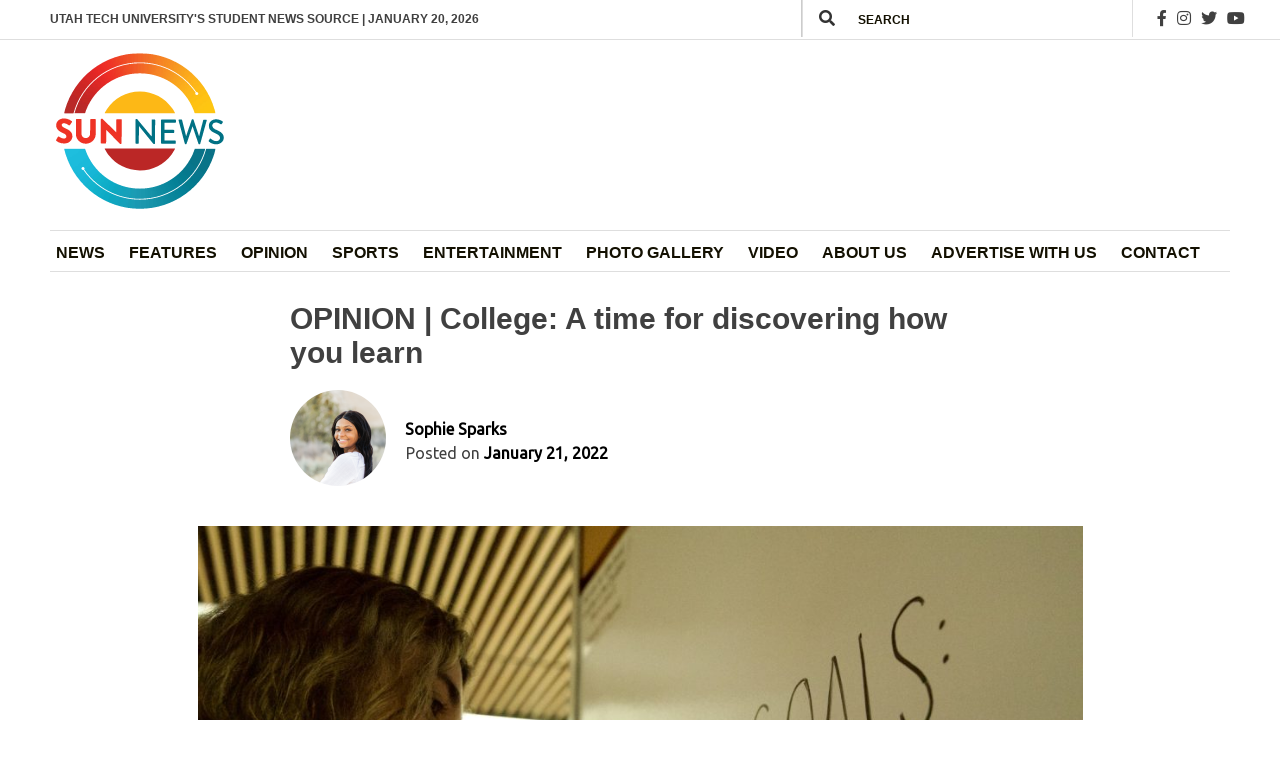

--- FILE ---
content_type: text/html; charset=UTF-8
request_url: https://sunnewsdaily.com/stories/articles/2022/01/21/opinion-college-a-time-for-discovering-how-you-learn/
body_size: 28666
content:
<!doctype html>
<html lang="en-US">
<head>
	<meta charset="UTF-8">
<script>
var gform;gform||(document.addEventListener("gform_main_scripts_loaded",function(){gform.scriptsLoaded=!0}),document.addEventListener("gform/theme/scripts_loaded",function(){gform.themeScriptsLoaded=!0}),window.addEventListener("DOMContentLoaded",function(){gform.domLoaded=!0}),gform={domLoaded:!1,scriptsLoaded:!1,themeScriptsLoaded:!1,isFormEditor:()=>"function"==typeof InitializeEditor,callIfLoaded:function(o){return!(!gform.domLoaded||!gform.scriptsLoaded||!gform.themeScriptsLoaded&&!gform.isFormEditor()||(gform.isFormEditor()&&console.warn("The use of gform.initializeOnLoaded() is deprecated in the form editor context and will be removed in Gravity Forms 3.1."),o(),0))},initializeOnLoaded:function(o){gform.callIfLoaded(o)||(document.addEventListener("gform_main_scripts_loaded",()=>{gform.scriptsLoaded=!0,gform.callIfLoaded(o)}),document.addEventListener("gform/theme/scripts_loaded",()=>{gform.themeScriptsLoaded=!0,gform.callIfLoaded(o)}),window.addEventListener("DOMContentLoaded",()=>{gform.domLoaded=!0,gform.callIfLoaded(o)}))},hooks:{action:{},filter:{}},addAction:function(o,r,e,t){gform.addHook("action",o,r,e,t)},addFilter:function(o,r,e,t){gform.addHook("filter",o,r,e,t)},doAction:function(o){gform.doHook("action",o,arguments)},applyFilters:function(o){return gform.doHook("filter",o,arguments)},removeAction:function(o,r){gform.removeHook("action",o,r)},removeFilter:function(o,r,e){gform.removeHook("filter",o,r,e)},addHook:function(o,r,e,t,n){null==gform.hooks[o][r]&&(gform.hooks[o][r]=[]);var d=gform.hooks[o][r];null==n&&(n=r+"_"+d.length),gform.hooks[o][r].push({tag:n,callable:e,priority:t=null==t?10:t})},doHook:function(r,o,e){var t;if(e=Array.prototype.slice.call(e,1),null!=gform.hooks[r][o]&&((o=gform.hooks[r][o]).sort(function(o,r){return o.priority-r.priority}),o.forEach(function(o){"function"!=typeof(t=o.callable)&&(t=window[t]),"action"==r?t.apply(null,e):e[0]=t.apply(null,e)})),"filter"==r)return e[0]},removeHook:function(o,r,t,n){var e;null!=gform.hooks[o][r]&&(e=(e=gform.hooks[o][r]).filter(function(o,r,e){return!!(null!=n&&n!=o.tag||null!=t&&t!=o.priority)}),gform.hooks[o][r]=e)}});
</script>

	<meta name="viewport" content="width=device-width, initial-scale=1">
	<link rel="profile" href="https://gmpg.org/xfn/11">

	<title>OPINION | College: A time for discovering how you learn &#8211; Sun News Daily</title>
<meta name='robots' content='max-image-preview:large' />
<link rel='dns-prefetch' href='//static.addtoany.com' />
<link rel='dns-prefetch' href='//fonts.googleapis.com' />
<link rel='dns-prefetch' href='//cdnjs.cloudflare.com' />
<link rel='dns-prefetch' href='//www.googletagmanager.com' />
<link rel="alternate" type="application/rss+xml" title="Sun News Daily &raquo; Feed" href="https://sunnewsdaily.com/feed/" />
<link rel="alternate" type="application/rss+xml" title="Sun News Daily &raquo; Comments Feed" href="https://sunnewsdaily.com/comments/feed/" />
<link rel="alternate" type="application/rss+xml" title="Sun News Daily &raquo; OPINION | College: A time for discovering how you learn Comments Feed" href="https://sunnewsdaily.com/stories/articles/2022/01/21/opinion-college-a-time-for-discovering-how-you-learn/feed/" />
<link rel="alternate" title="oEmbed (JSON)" type="application/json+oembed" href="https://sunnewsdaily.com/wp-json/oembed/1.0/embed?url=https%3A%2F%2Fsunnewsdaily.com%2Fstories%2Farticles%2F2022%2F01%2F21%2Fopinion-college-a-time-for-discovering-how-you-learn%2F" />
<link rel="alternate" title="oEmbed (XML)" type="text/xml+oembed" href="https://sunnewsdaily.com/wp-json/oembed/1.0/embed?url=https%3A%2F%2Fsunnewsdaily.com%2Fstories%2Farticles%2F2022%2F01%2F21%2Fopinion-college-a-time-for-discovering-how-you-learn%2F&#038;format=xml" />
<style id='wp-img-auto-sizes-contain-inline-css'>
img:is([sizes=auto i],[sizes^="auto," i]){contain-intrinsic-size:3000px 1500px}
/*# sourceURL=wp-img-auto-sizes-contain-inline-css */
</style>
<link rel='stylesheet' id='twb-open-sans-css' href='https://fonts.googleapis.com/css?family=Open+Sans%3A300%2C400%2C500%2C600%2C700%2C800&#038;display=swap&#038;ver=6.9' media='all' />
<link rel='stylesheet' id='twbbwg-global-css' href='https://sunnewsdaily.com/wp-content/plugins/photo-gallery/booster/assets/css/global.css?ver=1.0.0' media='all' />
<style id='wp-emoji-styles-inline-css'>

	img.wp-smiley, img.emoji {
		display: inline !important;
		border: none !important;
		box-shadow: none !important;
		height: 1em !important;
		width: 1em !important;
		margin: 0 0.07em !important;
		vertical-align: -0.1em !important;
		background: none !important;
		padding: 0 !important;
	}
/*# sourceURL=wp-emoji-styles-inline-css */
</style>
<style id='wp-block-library-inline-css'>
:root{--wp-block-synced-color:#7a00df;--wp-block-synced-color--rgb:122,0,223;--wp-bound-block-color:var(--wp-block-synced-color);--wp-editor-canvas-background:#ddd;--wp-admin-theme-color:#007cba;--wp-admin-theme-color--rgb:0,124,186;--wp-admin-theme-color-darker-10:#006ba1;--wp-admin-theme-color-darker-10--rgb:0,107,160.5;--wp-admin-theme-color-darker-20:#005a87;--wp-admin-theme-color-darker-20--rgb:0,90,135;--wp-admin-border-width-focus:2px}@media (min-resolution:192dpi){:root{--wp-admin-border-width-focus:1.5px}}.wp-element-button{cursor:pointer}:root .has-very-light-gray-background-color{background-color:#eee}:root .has-very-dark-gray-background-color{background-color:#313131}:root .has-very-light-gray-color{color:#eee}:root .has-very-dark-gray-color{color:#313131}:root .has-vivid-green-cyan-to-vivid-cyan-blue-gradient-background{background:linear-gradient(135deg,#00d084,#0693e3)}:root .has-purple-crush-gradient-background{background:linear-gradient(135deg,#34e2e4,#4721fb 50%,#ab1dfe)}:root .has-hazy-dawn-gradient-background{background:linear-gradient(135deg,#faaca8,#dad0ec)}:root .has-subdued-olive-gradient-background{background:linear-gradient(135deg,#fafae1,#67a671)}:root .has-atomic-cream-gradient-background{background:linear-gradient(135deg,#fdd79a,#004a59)}:root .has-nightshade-gradient-background{background:linear-gradient(135deg,#330968,#31cdcf)}:root .has-midnight-gradient-background{background:linear-gradient(135deg,#020381,#2874fc)}:root{--wp--preset--font-size--normal:16px;--wp--preset--font-size--huge:42px}.has-regular-font-size{font-size:1em}.has-larger-font-size{font-size:2.625em}.has-normal-font-size{font-size:var(--wp--preset--font-size--normal)}.has-huge-font-size{font-size:var(--wp--preset--font-size--huge)}.has-text-align-center{text-align:center}.has-text-align-left{text-align:left}.has-text-align-right{text-align:right}.has-fit-text{white-space:nowrap!important}#end-resizable-editor-section{display:none}.aligncenter{clear:both}.items-justified-left{justify-content:flex-start}.items-justified-center{justify-content:center}.items-justified-right{justify-content:flex-end}.items-justified-space-between{justify-content:space-between}.screen-reader-text{border:0;clip-path:inset(50%);height:1px;margin:-1px;overflow:hidden;padding:0;position:absolute;width:1px;word-wrap:normal!important}.screen-reader-text:focus{background-color:#ddd;clip-path:none;color:#444;display:block;font-size:1em;height:auto;left:5px;line-height:normal;padding:15px 23px 14px;text-decoration:none;top:5px;width:auto;z-index:100000}html :where(.has-border-color){border-style:solid}html :where([style*=border-top-color]){border-top-style:solid}html :where([style*=border-right-color]){border-right-style:solid}html :where([style*=border-bottom-color]){border-bottom-style:solid}html :where([style*=border-left-color]){border-left-style:solid}html :where([style*=border-width]){border-style:solid}html :where([style*=border-top-width]){border-top-style:solid}html :where([style*=border-right-width]){border-right-style:solid}html :where([style*=border-bottom-width]){border-bottom-style:solid}html :where([style*=border-left-width]){border-left-style:solid}html :where(img[class*=wp-image-]){height:auto;max-width:100%}:where(figure){margin:0 0 1em}html :where(.is-position-sticky){--wp-admin--admin-bar--position-offset:var(--wp-admin--admin-bar--height,0px)}@media screen and (max-width:600px){html :where(.is-position-sticky){--wp-admin--admin-bar--position-offset:0px}}

/*# sourceURL=wp-block-library-inline-css */
</style><style id='wp-block-columns-inline-css'>
.wp-block-columns{box-sizing:border-box;display:flex;flex-wrap:wrap!important}@media (min-width:782px){.wp-block-columns{flex-wrap:nowrap!important}}.wp-block-columns{align-items:normal!important}.wp-block-columns.are-vertically-aligned-top{align-items:flex-start}.wp-block-columns.are-vertically-aligned-center{align-items:center}.wp-block-columns.are-vertically-aligned-bottom{align-items:flex-end}@media (max-width:781px){.wp-block-columns:not(.is-not-stacked-on-mobile)>.wp-block-column{flex-basis:100%!important}}@media (min-width:782px){.wp-block-columns:not(.is-not-stacked-on-mobile)>.wp-block-column{flex-basis:0;flex-grow:1}.wp-block-columns:not(.is-not-stacked-on-mobile)>.wp-block-column[style*=flex-basis]{flex-grow:0}}.wp-block-columns.is-not-stacked-on-mobile{flex-wrap:nowrap!important}.wp-block-columns.is-not-stacked-on-mobile>.wp-block-column{flex-basis:0;flex-grow:1}.wp-block-columns.is-not-stacked-on-mobile>.wp-block-column[style*=flex-basis]{flex-grow:0}:where(.wp-block-columns){margin-bottom:1.75em}:where(.wp-block-columns.has-background){padding:1.25em 2.375em}.wp-block-column{flex-grow:1;min-width:0;overflow-wrap:break-word;word-break:break-word}.wp-block-column.is-vertically-aligned-top{align-self:flex-start}.wp-block-column.is-vertically-aligned-center{align-self:center}.wp-block-column.is-vertically-aligned-bottom{align-self:flex-end}.wp-block-column.is-vertically-aligned-stretch{align-self:stretch}.wp-block-column.is-vertically-aligned-bottom,.wp-block-column.is-vertically-aligned-center,.wp-block-column.is-vertically-aligned-top{width:100%}
/*# sourceURL=https://sunnewsdaily.com/wp-includes/blocks/columns/style.min.css */
</style>
<style id='wp-block-paragraph-inline-css'>
.is-small-text{font-size:.875em}.is-regular-text{font-size:1em}.is-large-text{font-size:2.25em}.is-larger-text{font-size:3em}.has-drop-cap:not(:focus):first-letter{float:left;font-size:8.4em;font-style:normal;font-weight:100;line-height:.68;margin:.05em .1em 0 0;text-transform:uppercase}body.rtl .has-drop-cap:not(:focus):first-letter{float:none;margin-left:.1em}p.has-drop-cap.has-background{overflow:hidden}:root :where(p.has-background){padding:1.25em 2.375em}:where(p.has-text-color:not(.has-link-color)) a{color:inherit}p.has-text-align-left[style*="writing-mode:vertical-lr"],p.has-text-align-right[style*="writing-mode:vertical-rl"]{rotate:180deg}
/*# sourceURL=https://sunnewsdaily.com/wp-includes/blocks/paragraph/style.min.css */
</style>
<style id='wp-block-social-links-inline-css'>
.wp-block-social-links{background:none;box-sizing:border-box;margin-left:0;padding-left:0;padding-right:0;text-indent:0}.wp-block-social-links .wp-social-link a,.wp-block-social-links .wp-social-link a:hover{border-bottom:0;box-shadow:none;text-decoration:none}.wp-block-social-links .wp-social-link svg{height:1em;width:1em}.wp-block-social-links .wp-social-link span:not(.screen-reader-text){font-size:.65em;margin-left:.5em;margin-right:.5em}.wp-block-social-links.has-small-icon-size{font-size:16px}.wp-block-social-links,.wp-block-social-links.has-normal-icon-size{font-size:24px}.wp-block-social-links.has-large-icon-size{font-size:36px}.wp-block-social-links.has-huge-icon-size{font-size:48px}.wp-block-social-links.aligncenter{display:flex;justify-content:center}.wp-block-social-links.alignright{justify-content:flex-end}.wp-block-social-link{border-radius:9999px;display:block}@media not (prefers-reduced-motion){.wp-block-social-link{transition:transform .1s ease}}.wp-block-social-link{height:auto}.wp-block-social-link a{align-items:center;display:flex;line-height:0}.wp-block-social-link:hover{transform:scale(1.1)}.wp-block-social-links .wp-block-social-link.wp-social-link{display:inline-block;margin:0;padding:0}.wp-block-social-links .wp-block-social-link.wp-social-link .wp-block-social-link-anchor,.wp-block-social-links .wp-block-social-link.wp-social-link .wp-block-social-link-anchor svg,.wp-block-social-links .wp-block-social-link.wp-social-link .wp-block-social-link-anchor:active,.wp-block-social-links .wp-block-social-link.wp-social-link .wp-block-social-link-anchor:hover,.wp-block-social-links .wp-block-social-link.wp-social-link .wp-block-social-link-anchor:visited{color:currentColor;fill:currentColor}:where(.wp-block-social-links:not(.is-style-logos-only)) .wp-social-link{background-color:#f0f0f0;color:#444}:where(.wp-block-social-links:not(.is-style-logos-only)) .wp-social-link-amazon{background-color:#f90;color:#fff}:where(.wp-block-social-links:not(.is-style-logos-only)) .wp-social-link-bandcamp{background-color:#1ea0c3;color:#fff}:where(.wp-block-social-links:not(.is-style-logos-only)) .wp-social-link-behance{background-color:#0757fe;color:#fff}:where(.wp-block-social-links:not(.is-style-logos-only)) .wp-social-link-bluesky{background-color:#0a7aff;color:#fff}:where(.wp-block-social-links:not(.is-style-logos-only)) .wp-social-link-codepen{background-color:#1e1f26;color:#fff}:where(.wp-block-social-links:not(.is-style-logos-only)) .wp-social-link-deviantart{background-color:#02e49b;color:#fff}:where(.wp-block-social-links:not(.is-style-logos-only)) .wp-social-link-discord{background-color:#5865f2;color:#fff}:where(.wp-block-social-links:not(.is-style-logos-only)) .wp-social-link-dribbble{background-color:#e94c89;color:#fff}:where(.wp-block-social-links:not(.is-style-logos-only)) .wp-social-link-dropbox{background-color:#4280ff;color:#fff}:where(.wp-block-social-links:not(.is-style-logos-only)) .wp-social-link-etsy{background-color:#f45800;color:#fff}:where(.wp-block-social-links:not(.is-style-logos-only)) .wp-social-link-facebook{background-color:#0866ff;color:#fff}:where(.wp-block-social-links:not(.is-style-logos-only)) .wp-social-link-fivehundredpx{background-color:#000;color:#fff}:where(.wp-block-social-links:not(.is-style-logos-only)) .wp-social-link-flickr{background-color:#0461dd;color:#fff}:where(.wp-block-social-links:not(.is-style-logos-only)) .wp-social-link-foursquare{background-color:#e65678;color:#fff}:where(.wp-block-social-links:not(.is-style-logos-only)) .wp-social-link-github{background-color:#24292d;color:#fff}:where(.wp-block-social-links:not(.is-style-logos-only)) .wp-social-link-goodreads{background-color:#eceadd;color:#382110}:where(.wp-block-social-links:not(.is-style-logos-only)) .wp-social-link-google{background-color:#ea4434;color:#fff}:where(.wp-block-social-links:not(.is-style-logos-only)) .wp-social-link-gravatar{background-color:#1d4fc4;color:#fff}:where(.wp-block-social-links:not(.is-style-logos-only)) .wp-social-link-instagram{background-color:#f00075;color:#fff}:where(.wp-block-social-links:not(.is-style-logos-only)) .wp-social-link-lastfm{background-color:#e21b24;color:#fff}:where(.wp-block-social-links:not(.is-style-logos-only)) .wp-social-link-linkedin{background-color:#0d66c2;color:#fff}:where(.wp-block-social-links:not(.is-style-logos-only)) .wp-social-link-mastodon{background-color:#3288d4;color:#fff}:where(.wp-block-social-links:not(.is-style-logos-only)) .wp-social-link-medium{background-color:#000;color:#fff}:where(.wp-block-social-links:not(.is-style-logos-only)) .wp-social-link-meetup{background-color:#f6405f;color:#fff}:where(.wp-block-social-links:not(.is-style-logos-only)) .wp-social-link-patreon{background-color:#000;color:#fff}:where(.wp-block-social-links:not(.is-style-logos-only)) .wp-social-link-pinterest{background-color:#e60122;color:#fff}:where(.wp-block-social-links:not(.is-style-logos-only)) .wp-social-link-pocket{background-color:#ef4155;color:#fff}:where(.wp-block-social-links:not(.is-style-logos-only)) .wp-social-link-reddit{background-color:#ff4500;color:#fff}:where(.wp-block-social-links:not(.is-style-logos-only)) .wp-social-link-skype{background-color:#0478d7;color:#fff}:where(.wp-block-social-links:not(.is-style-logos-only)) .wp-social-link-snapchat{background-color:#fefc00;color:#fff;stroke:#000}:where(.wp-block-social-links:not(.is-style-logos-only)) .wp-social-link-soundcloud{background-color:#ff5600;color:#fff}:where(.wp-block-social-links:not(.is-style-logos-only)) .wp-social-link-spotify{background-color:#1bd760;color:#fff}:where(.wp-block-social-links:not(.is-style-logos-only)) .wp-social-link-telegram{background-color:#2aabee;color:#fff}:where(.wp-block-social-links:not(.is-style-logos-only)) .wp-social-link-threads{background-color:#000;color:#fff}:where(.wp-block-social-links:not(.is-style-logos-only)) .wp-social-link-tiktok{background-color:#000;color:#fff}:where(.wp-block-social-links:not(.is-style-logos-only)) .wp-social-link-tumblr{background-color:#011835;color:#fff}:where(.wp-block-social-links:not(.is-style-logos-only)) .wp-social-link-twitch{background-color:#6440a4;color:#fff}:where(.wp-block-social-links:not(.is-style-logos-only)) .wp-social-link-twitter{background-color:#1da1f2;color:#fff}:where(.wp-block-social-links:not(.is-style-logos-only)) .wp-social-link-vimeo{background-color:#1eb7ea;color:#fff}:where(.wp-block-social-links:not(.is-style-logos-only)) .wp-social-link-vk{background-color:#4680c2;color:#fff}:where(.wp-block-social-links:not(.is-style-logos-only)) .wp-social-link-wordpress{background-color:#3499cd;color:#fff}:where(.wp-block-social-links:not(.is-style-logos-only)) .wp-social-link-whatsapp{background-color:#25d366;color:#fff}:where(.wp-block-social-links:not(.is-style-logos-only)) .wp-social-link-x{background-color:#000;color:#fff}:where(.wp-block-social-links:not(.is-style-logos-only)) .wp-social-link-yelp{background-color:#d32422;color:#fff}:where(.wp-block-social-links:not(.is-style-logos-only)) .wp-social-link-youtube{background-color:red;color:#fff}:where(.wp-block-social-links.is-style-logos-only) .wp-social-link{background:none}:where(.wp-block-social-links.is-style-logos-only) .wp-social-link svg{height:1.25em;width:1.25em}:where(.wp-block-social-links.is-style-logos-only) .wp-social-link-amazon{color:#f90}:where(.wp-block-social-links.is-style-logos-only) .wp-social-link-bandcamp{color:#1ea0c3}:where(.wp-block-social-links.is-style-logos-only) .wp-social-link-behance{color:#0757fe}:where(.wp-block-social-links.is-style-logos-only) .wp-social-link-bluesky{color:#0a7aff}:where(.wp-block-social-links.is-style-logos-only) .wp-social-link-codepen{color:#1e1f26}:where(.wp-block-social-links.is-style-logos-only) .wp-social-link-deviantart{color:#02e49b}:where(.wp-block-social-links.is-style-logos-only) .wp-social-link-discord{color:#5865f2}:where(.wp-block-social-links.is-style-logos-only) .wp-social-link-dribbble{color:#e94c89}:where(.wp-block-social-links.is-style-logos-only) .wp-social-link-dropbox{color:#4280ff}:where(.wp-block-social-links.is-style-logos-only) .wp-social-link-etsy{color:#f45800}:where(.wp-block-social-links.is-style-logos-only) .wp-social-link-facebook{color:#0866ff}:where(.wp-block-social-links.is-style-logos-only) .wp-social-link-fivehundredpx{color:#000}:where(.wp-block-social-links.is-style-logos-only) .wp-social-link-flickr{color:#0461dd}:where(.wp-block-social-links.is-style-logos-only) .wp-social-link-foursquare{color:#e65678}:where(.wp-block-social-links.is-style-logos-only) .wp-social-link-github{color:#24292d}:where(.wp-block-social-links.is-style-logos-only) .wp-social-link-goodreads{color:#382110}:where(.wp-block-social-links.is-style-logos-only) .wp-social-link-google{color:#ea4434}:where(.wp-block-social-links.is-style-logos-only) .wp-social-link-gravatar{color:#1d4fc4}:where(.wp-block-social-links.is-style-logos-only) .wp-social-link-instagram{color:#f00075}:where(.wp-block-social-links.is-style-logos-only) .wp-social-link-lastfm{color:#e21b24}:where(.wp-block-social-links.is-style-logos-only) .wp-social-link-linkedin{color:#0d66c2}:where(.wp-block-social-links.is-style-logos-only) .wp-social-link-mastodon{color:#3288d4}:where(.wp-block-social-links.is-style-logos-only) .wp-social-link-medium{color:#000}:where(.wp-block-social-links.is-style-logos-only) .wp-social-link-meetup{color:#f6405f}:where(.wp-block-social-links.is-style-logos-only) .wp-social-link-patreon{color:#000}:where(.wp-block-social-links.is-style-logos-only) .wp-social-link-pinterest{color:#e60122}:where(.wp-block-social-links.is-style-logos-only) .wp-social-link-pocket{color:#ef4155}:where(.wp-block-social-links.is-style-logos-only) .wp-social-link-reddit{color:#ff4500}:where(.wp-block-social-links.is-style-logos-only) .wp-social-link-skype{color:#0478d7}:where(.wp-block-social-links.is-style-logos-only) .wp-social-link-snapchat{color:#fff;stroke:#000}:where(.wp-block-social-links.is-style-logos-only) .wp-social-link-soundcloud{color:#ff5600}:where(.wp-block-social-links.is-style-logos-only) .wp-social-link-spotify{color:#1bd760}:where(.wp-block-social-links.is-style-logos-only) .wp-social-link-telegram{color:#2aabee}:where(.wp-block-social-links.is-style-logos-only) .wp-social-link-threads{color:#000}:where(.wp-block-social-links.is-style-logos-only) .wp-social-link-tiktok{color:#000}:where(.wp-block-social-links.is-style-logos-only) .wp-social-link-tumblr{color:#011835}:where(.wp-block-social-links.is-style-logos-only) .wp-social-link-twitch{color:#6440a4}:where(.wp-block-social-links.is-style-logos-only) .wp-social-link-twitter{color:#1da1f2}:where(.wp-block-social-links.is-style-logos-only) .wp-social-link-vimeo{color:#1eb7ea}:where(.wp-block-social-links.is-style-logos-only) .wp-social-link-vk{color:#4680c2}:where(.wp-block-social-links.is-style-logos-only) .wp-social-link-whatsapp{color:#25d366}:where(.wp-block-social-links.is-style-logos-only) .wp-social-link-wordpress{color:#3499cd}:where(.wp-block-social-links.is-style-logos-only) .wp-social-link-x{color:#000}:where(.wp-block-social-links.is-style-logos-only) .wp-social-link-yelp{color:#d32422}:where(.wp-block-social-links.is-style-logos-only) .wp-social-link-youtube{color:red}.wp-block-social-links.is-style-pill-shape .wp-social-link{width:auto}:root :where(.wp-block-social-links .wp-social-link a){padding:.25em}:root :where(.wp-block-social-links.is-style-logos-only .wp-social-link a){padding:0}:root :where(.wp-block-social-links.is-style-pill-shape .wp-social-link a){padding-left:.6666666667em;padding-right:.6666666667em}.wp-block-social-links:not(.has-icon-color):not(.has-icon-background-color) .wp-social-link-snapchat .wp-block-social-link-label{color:#000}
/*# sourceURL=https://sunnewsdaily.com/wp-includes/blocks/social-links/style.min.css */
</style>
<style id='global-styles-inline-css'>
:root{--wp--preset--aspect-ratio--square: 1;--wp--preset--aspect-ratio--4-3: 4/3;--wp--preset--aspect-ratio--3-4: 3/4;--wp--preset--aspect-ratio--3-2: 3/2;--wp--preset--aspect-ratio--2-3: 2/3;--wp--preset--aspect-ratio--16-9: 16/9;--wp--preset--aspect-ratio--9-16: 9/16;--wp--preset--color--black: #000000;--wp--preset--color--cyan-bluish-gray: #abb8c3;--wp--preset--color--white: #ffffff;--wp--preset--color--pale-pink: #f78da7;--wp--preset--color--vivid-red: #cf2e2e;--wp--preset--color--luminous-vivid-orange: #ff6900;--wp--preset--color--luminous-vivid-amber: #fcb900;--wp--preset--color--light-green-cyan: #7bdcb5;--wp--preset--color--vivid-green-cyan: #00d084;--wp--preset--color--pale-cyan-blue: #8ed1fc;--wp--preset--color--vivid-cyan-blue: #0693e3;--wp--preset--color--vivid-purple: #9b51e0;--wp--preset--gradient--vivid-cyan-blue-to-vivid-purple: linear-gradient(135deg,rgb(6,147,227) 0%,rgb(155,81,224) 100%);--wp--preset--gradient--light-green-cyan-to-vivid-green-cyan: linear-gradient(135deg,rgb(122,220,180) 0%,rgb(0,208,130) 100%);--wp--preset--gradient--luminous-vivid-amber-to-luminous-vivid-orange: linear-gradient(135deg,rgb(252,185,0) 0%,rgb(255,105,0) 100%);--wp--preset--gradient--luminous-vivid-orange-to-vivid-red: linear-gradient(135deg,rgb(255,105,0) 0%,rgb(207,46,46) 100%);--wp--preset--gradient--very-light-gray-to-cyan-bluish-gray: linear-gradient(135deg,rgb(238,238,238) 0%,rgb(169,184,195) 100%);--wp--preset--gradient--cool-to-warm-spectrum: linear-gradient(135deg,rgb(74,234,220) 0%,rgb(151,120,209) 20%,rgb(207,42,186) 40%,rgb(238,44,130) 60%,rgb(251,105,98) 80%,rgb(254,248,76) 100%);--wp--preset--gradient--blush-light-purple: linear-gradient(135deg,rgb(255,206,236) 0%,rgb(152,150,240) 100%);--wp--preset--gradient--blush-bordeaux: linear-gradient(135deg,rgb(254,205,165) 0%,rgb(254,45,45) 50%,rgb(107,0,62) 100%);--wp--preset--gradient--luminous-dusk: linear-gradient(135deg,rgb(255,203,112) 0%,rgb(199,81,192) 50%,rgb(65,88,208) 100%);--wp--preset--gradient--pale-ocean: linear-gradient(135deg,rgb(255,245,203) 0%,rgb(182,227,212) 50%,rgb(51,167,181) 100%);--wp--preset--gradient--electric-grass: linear-gradient(135deg,rgb(202,248,128) 0%,rgb(113,206,126) 100%);--wp--preset--gradient--midnight: linear-gradient(135deg,rgb(2,3,129) 0%,rgb(40,116,252) 100%);--wp--preset--font-size--small: 13px;--wp--preset--font-size--medium: 20px;--wp--preset--font-size--large: 36px;--wp--preset--font-size--x-large: 42px;--wp--preset--spacing--20: 0.44rem;--wp--preset--spacing--30: 0.67rem;--wp--preset--spacing--40: 1rem;--wp--preset--spacing--50: 1.5rem;--wp--preset--spacing--60: 2.25rem;--wp--preset--spacing--70: 3.38rem;--wp--preset--spacing--80: 5.06rem;--wp--preset--shadow--natural: 6px 6px 9px rgba(0, 0, 0, 0.2);--wp--preset--shadow--deep: 12px 12px 50px rgba(0, 0, 0, 0.4);--wp--preset--shadow--sharp: 6px 6px 0px rgba(0, 0, 0, 0.2);--wp--preset--shadow--outlined: 6px 6px 0px -3px rgb(255, 255, 255), 6px 6px rgb(0, 0, 0);--wp--preset--shadow--crisp: 6px 6px 0px rgb(0, 0, 0);}:where(.is-layout-flex){gap: 0.5em;}:where(.is-layout-grid){gap: 0.5em;}body .is-layout-flex{display: flex;}.is-layout-flex{flex-wrap: wrap;align-items: center;}.is-layout-flex > :is(*, div){margin: 0;}body .is-layout-grid{display: grid;}.is-layout-grid > :is(*, div){margin: 0;}:where(.wp-block-columns.is-layout-flex){gap: 2em;}:where(.wp-block-columns.is-layout-grid){gap: 2em;}:where(.wp-block-post-template.is-layout-flex){gap: 1.25em;}:where(.wp-block-post-template.is-layout-grid){gap: 1.25em;}.has-black-color{color: var(--wp--preset--color--black) !important;}.has-cyan-bluish-gray-color{color: var(--wp--preset--color--cyan-bluish-gray) !important;}.has-white-color{color: var(--wp--preset--color--white) !important;}.has-pale-pink-color{color: var(--wp--preset--color--pale-pink) !important;}.has-vivid-red-color{color: var(--wp--preset--color--vivid-red) !important;}.has-luminous-vivid-orange-color{color: var(--wp--preset--color--luminous-vivid-orange) !important;}.has-luminous-vivid-amber-color{color: var(--wp--preset--color--luminous-vivid-amber) !important;}.has-light-green-cyan-color{color: var(--wp--preset--color--light-green-cyan) !important;}.has-vivid-green-cyan-color{color: var(--wp--preset--color--vivid-green-cyan) !important;}.has-pale-cyan-blue-color{color: var(--wp--preset--color--pale-cyan-blue) !important;}.has-vivid-cyan-blue-color{color: var(--wp--preset--color--vivid-cyan-blue) !important;}.has-vivid-purple-color{color: var(--wp--preset--color--vivid-purple) !important;}.has-black-background-color{background-color: var(--wp--preset--color--black) !important;}.has-cyan-bluish-gray-background-color{background-color: var(--wp--preset--color--cyan-bluish-gray) !important;}.has-white-background-color{background-color: var(--wp--preset--color--white) !important;}.has-pale-pink-background-color{background-color: var(--wp--preset--color--pale-pink) !important;}.has-vivid-red-background-color{background-color: var(--wp--preset--color--vivid-red) !important;}.has-luminous-vivid-orange-background-color{background-color: var(--wp--preset--color--luminous-vivid-orange) !important;}.has-luminous-vivid-amber-background-color{background-color: var(--wp--preset--color--luminous-vivid-amber) !important;}.has-light-green-cyan-background-color{background-color: var(--wp--preset--color--light-green-cyan) !important;}.has-vivid-green-cyan-background-color{background-color: var(--wp--preset--color--vivid-green-cyan) !important;}.has-pale-cyan-blue-background-color{background-color: var(--wp--preset--color--pale-cyan-blue) !important;}.has-vivid-cyan-blue-background-color{background-color: var(--wp--preset--color--vivid-cyan-blue) !important;}.has-vivid-purple-background-color{background-color: var(--wp--preset--color--vivid-purple) !important;}.has-black-border-color{border-color: var(--wp--preset--color--black) !important;}.has-cyan-bluish-gray-border-color{border-color: var(--wp--preset--color--cyan-bluish-gray) !important;}.has-white-border-color{border-color: var(--wp--preset--color--white) !important;}.has-pale-pink-border-color{border-color: var(--wp--preset--color--pale-pink) !important;}.has-vivid-red-border-color{border-color: var(--wp--preset--color--vivid-red) !important;}.has-luminous-vivid-orange-border-color{border-color: var(--wp--preset--color--luminous-vivid-orange) !important;}.has-luminous-vivid-amber-border-color{border-color: var(--wp--preset--color--luminous-vivid-amber) !important;}.has-light-green-cyan-border-color{border-color: var(--wp--preset--color--light-green-cyan) !important;}.has-vivid-green-cyan-border-color{border-color: var(--wp--preset--color--vivid-green-cyan) !important;}.has-pale-cyan-blue-border-color{border-color: var(--wp--preset--color--pale-cyan-blue) !important;}.has-vivid-cyan-blue-border-color{border-color: var(--wp--preset--color--vivid-cyan-blue) !important;}.has-vivid-purple-border-color{border-color: var(--wp--preset--color--vivid-purple) !important;}.has-vivid-cyan-blue-to-vivid-purple-gradient-background{background: var(--wp--preset--gradient--vivid-cyan-blue-to-vivid-purple) !important;}.has-light-green-cyan-to-vivid-green-cyan-gradient-background{background: var(--wp--preset--gradient--light-green-cyan-to-vivid-green-cyan) !important;}.has-luminous-vivid-amber-to-luminous-vivid-orange-gradient-background{background: var(--wp--preset--gradient--luminous-vivid-amber-to-luminous-vivid-orange) !important;}.has-luminous-vivid-orange-to-vivid-red-gradient-background{background: var(--wp--preset--gradient--luminous-vivid-orange-to-vivid-red) !important;}.has-very-light-gray-to-cyan-bluish-gray-gradient-background{background: var(--wp--preset--gradient--very-light-gray-to-cyan-bluish-gray) !important;}.has-cool-to-warm-spectrum-gradient-background{background: var(--wp--preset--gradient--cool-to-warm-spectrum) !important;}.has-blush-light-purple-gradient-background{background: var(--wp--preset--gradient--blush-light-purple) !important;}.has-blush-bordeaux-gradient-background{background: var(--wp--preset--gradient--blush-bordeaux) !important;}.has-luminous-dusk-gradient-background{background: var(--wp--preset--gradient--luminous-dusk) !important;}.has-pale-ocean-gradient-background{background: var(--wp--preset--gradient--pale-ocean) !important;}.has-electric-grass-gradient-background{background: var(--wp--preset--gradient--electric-grass) !important;}.has-midnight-gradient-background{background: var(--wp--preset--gradient--midnight) !important;}.has-small-font-size{font-size: var(--wp--preset--font-size--small) !important;}.has-medium-font-size{font-size: var(--wp--preset--font-size--medium) !important;}.has-large-font-size{font-size: var(--wp--preset--font-size--large) !important;}.has-x-large-font-size{font-size: var(--wp--preset--font-size--x-large) !important;}
:where(.wp-block-columns.is-layout-flex){gap: 2em;}:where(.wp-block-columns.is-layout-grid){gap: 2em;}
/*# sourceURL=global-styles-inline-css */
</style>
<style id='core-block-supports-inline-css'>
.wp-container-core-columns-is-layout-9d6595d7{flex-wrap:nowrap;}.wp-container-core-social-links-is-layout-16018d1d{justify-content:center;}
/*# sourceURL=core-block-supports-inline-css */
</style>

<style id='classic-theme-styles-inline-css'>
/*! This file is auto-generated */
.wp-block-button__link{color:#fff;background-color:#32373c;border-radius:9999px;box-shadow:none;text-decoration:none;padding:calc(.667em + 2px) calc(1.333em + 2px);font-size:1.125em}.wp-block-file__button{background:#32373c;color:#fff;text-decoration:none}
/*# sourceURL=/wp-includes/css/classic-themes.min.css */
</style>
<link rel='stylesheet' id='mpp_gutenberg-css' href='https://sunnewsdaily.com/wp-content/plugins/profile-builder/add-ons-free/user-profile-picture/dist/blocks.style.build.css?ver=2.6.0' media='all' />
<link rel='stylesheet' id='flytedesk-digital-css' href='https://sunnewsdaily.com/wp-content/plugins/flytedesk-digital/public/css/flytedesk-digital-public.css?ver=20181101' media='all' />
<link rel='stylesheet' id='bwg_fonts-css' href='https://sunnewsdaily.com/wp-content/plugins/photo-gallery/css/bwg-fonts/fonts.css?ver=0.0.1' media='all' />
<link rel='stylesheet' id='sumoselect-css' href='https://sunnewsdaily.com/wp-content/plugins/photo-gallery/css/sumoselect.min.css?ver=3.4.6' media='all' />
<link rel='stylesheet' id='mCustomScrollbar-css' href='https://sunnewsdaily.com/wp-content/plugins/photo-gallery/css/jquery.mCustomScrollbar.min.css?ver=3.1.5' media='all' />
<link rel='stylesheet' id='bwg_googlefonts-css' href='https://fonts.googleapis.com/css?family=Ubuntu&#038;subset=greek,latin,greek-ext,vietnamese,cyrillic-ext,latin-ext,cyrillic' media='all' />
<link rel='stylesheet' id='bwg_frontend-css' href='https://sunnewsdaily.com/wp-content/plugins/photo-gallery/css/styles.min.css?ver=1.8.35' media='all' />
<link rel='stylesheet' id='searchandfilter-css' href='https://sunnewsdaily.com/wp-content/plugins/search-filter/style.css?ver=1' media='all' />
<link rel='stylesheet' id='video_popup_main_style-css' href='https://sunnewsdaily.com/wp-content/plugins/video-popup/assets/css/videoPopup.css?ver=2.0.3' media='all' />
<link rel='stylesheet' id='wpos-slick-style-css' href='https://sunnewsdaily.com/wp-content/plugins/wp-slick-slider-and-image-carousel/assets/css/slick.css?ver=3.7.8' media='all' />
<link rel='stylesheet' id='wpsisac-public-style-css' href='https://sunnewsdaily.com/wp-content/plugins/wp-slick-slider-and-image-carousel/assets/css/wpsisac-public.css?ver=3.7.8' media='all' />
<link rel='stylesheet' id='sp_team_magnific-css' href='https://sunnewsdaily.com/wp-content/plugins/wp-team-pro/src/Frontend/css/magnific-popup.min.css?ver=2.2.8' media='all' />
<link rel='stylesheet' id='sp_team_fontawesome-css' href='https://sunnewsdaily.com/wp-content/plugins/wp-team-pro/src/Frontend/css/font-awesome.min.css?ver=2.2.8' media='all' />
<link rel='stylesheet' id='sp_team_fontello-css' href='https://sunnewsdaily.com/wp-content/plugins/wp-team-pro/src/Frontend/css/fontello.min.css?ver=2.2.8' media='all' />
<link rel='stylesheet' id='sp_team_swiper-css' href='https://sunnewsdaily.com/wp-content/plugins/wp-team-pro/src/Frontend/css/swiper.min.css?ver=2.2.8' media='all' />
<link rel='stylesheet' id='sp_team_bxslider-css' href='https://sunnewsdaily.com/wp-content/plugins/wp-team-pro/src/Frontend/css/jquery.bxslider.min.css?ver=2.2.8' media='all' />
<link rel='stylesheet' id='sp_team_animate-css' href='https://sunnewsdaily.com/wp-content/plugins/wp-team-pro/src/Frontend/css/animate.min.css?ver=2.2.8' media='all' />
<link rel='stylesheet' id='wp-team-pro-css' href='https://sunnewsdaily.com/wp-content/plugins/wp-team-pro/src/Frontend/css/public.min.css?ver=2.2.8' media='all' />
<style id='wp-team-pro-inline-css'>
@media only screen and (min-width: 320px) {
		.sptp-row .sptp-col-xs-1 {
			-webkit-box-flex: 0;
			-ms-flex: 0 0 100%;
			flex: 0 0 100%;
			max-width: 100%;
		}
		.sptp-row .sptp-col-xs-2 {
			-webkit-box-flex: 0;
			-ms-flex: 0 0 50%;
			flex: 0 0 50%;
			max-width: 50%;
		}
		.sptp-row .sptp-col-xs-3 {
			-webkit-box-flex: 0;
			-ms-flex: 0 0 33.2222%;
			flex: 0 0 33.2222%;
			max-width: 33.222%;
		}
		.sptp-row .sptp-col-xs-4 {
			-webkit-box-flex: 0;
			-ms-flex: 0 0 25%;
			flex: 0 0 25%;
			max-width: 25%;
		}
		.sptp-row .sptp-col-xs-5 {
			-webkit-box-flex: 0;
			-ms-flex: 0 0 20%;
			flex: 0 0 20%;
			max-width: 20%;
		}
		.sptp-row .sptp-col-xs-6 {
			-webkit-box-flex: 0;
			-ms-flex: 0 0 16.6666%;
			flex: 0 0 16.66666%;
			max-width: 16.66666%;
		}
		.sptp-row .sptp-col-xs-7 {
			-webkit-box-flex: 0;
			-ms-flex: 0 0 14.28571428%;
			flex: 0 0 14.28571428%;
			max-width: 14.28571428%;
		}
		.sptp-row .sptp-col-xs-8 {
			-webkit-box-flex: 0;
			-ms-flex: 0 0 12.5%;
			flex: 0 0 12.5%;
			max-width: 12.5%;
		}
	}@media only screen and (min-width: 768px) {
		.sptp-row .sptp-col-sm-1 {
			-webkit-box-flex: 0;
			-ms-flex: 0 0 100%;
			flex: 0 0 100%;
			max-width: 100%;
		}
		.sptp-row .sptp-col-sm-2 {
			-webkit-box-flex: 0;
			-ms-flex: 0 0 50%;
			flex: 0 0 50%;
			max-width: 50%;
		}
		.sptp-row .sptp-col-sm-3 {
			-webkit-box-flex: 0;
			-ms-flex: 0 0 33.333%;
			flex: 0 0 33.333%;
			max-width: 33.333%;
		}
		.sptp-row .sptp-col-sm-4 {
			-webkit-box-flex: 0;
			-ms-flex: 0 0 25%;
			flex: 0 0 25%;
			max-width: 25%;
		}
		.sptp-row .sptp-col-sm-5 {
			-webkit-box-flex: 0;
			-ms-flex: 0 0 20%;
			flex: 0 0 20%;
			max-width: 20%;
		}
		.sptp-row .sptp-col-sm-6 {
			-webkit-box-flex: 0;
			-ms-flex: 0 0 16.6667%;
			flex: 0 0 16.6667%;
			max-width: 16.6667%;
		}
		.sptp-row .sptp-col-sm-7 {
			-webkit-box-flex: 0;
			-ms-flex: 0 0 14.28571428%;
			flex: 0 0 14.28571428%;
			max-width: 14.28571428%;
		}
		.sptp-row .sptp-col-sm-8 {
			-webkit-box-flex: 0;
			-ms-flex: 0 0 12.5%;
			flex: 0 0 12.5%;
			max-width: 12.5%;
		}
	}@media only screen and (min-width: 1024px) {
		.sptp-row .sptp-col-md-1 {
			-webkit-box-flex: 0;
			-ms-flex: 0 0 100%;
			flex: 0 0 100%;
			max-width: 100%;
		}
		.sptp-row .sptp-col-md-2 {
			-webkit-box-flex: 0;
			-ms-flex: 0 0 50%;
			flex: 0 0 50%;
			max-width: 50%;
		}
		.sptp-row .sptp-col-md-2-half {
			-webkit-box-flex: 0;
			-ms-flex: 0 0 70%;
			flex: 0 0 70%;
			max-width: 70%;
		}
		.sptp-row .sptp-col-md-3 {
			-webkit-box-flex: 0;
			-ms-flex: 0 0 33.22222222%;
			flex: 0 0 33.22222222%;
			max-width: 33.22222222%;
		}
		.sptp-row .sptp-col-md-4 {
			-webkit-box-flex: 0;
			-ms-flex: 0 0 25%;
			flex: 0 0 25%;
			max-width: 25%;
		}
		.sptp-row .sptp-col-md-5 {
			-webkit-box-flex: 0;
			-ms-flex: 0 0 20%;
			flex: 0 0 20%;
			max-width: 20%;
		}
		.sptp-row .sptp-col-md-6 {
			-webkit-box-flex: 0;
			-ms-flex: 0 0 16.6667%;
			flex: 0 0 16.6667%;
			max-width: 16.6667%;
		}
		.sptp-row .sptp-col-md-7 {
			-webkit-box-flex: 0;
			-ms-flex: 0 0 14.28571428%;
			flex: 0 0 14.28571428%;
			max-width: 14.28571428%;
		}
		.sptp-row .sptp-col-md-8 {
			-webkit-box-flex: 0;
			-ms-flex: 0 0 12.5%;
			flex: 0 0 12.5%;
			max-width: 12.5%;
		}
	}@media only screen and (min-width: 1200px) {
		.sptp-row .sptp-col-lg-1 {
			-webkit-box-flex: 0;
			-ms-flex: 0 0 100%;
			flex: 0 0 100%;
			max-width: 100%;
		}
		.sptp-row .sptp-col-lg-2 {
			-webkit-box-flex: 0;
			-ms-flex: 0 0 50%;
			flex: 0 0 50%;
			max-width: 50%;
		}
		.sptp-row .sptp-col-lg-3 {
			-webkit-box-flex: 0;
			-ms-flex: 0 0 33.22222222%;
			flex: 0 0 33.22222222%;
			max-width: 33.22222222%;
		}
		.sptp-row .sptp-col-lg-4 {
			-webkit-box-flex: 0;
			-ms-flex: 0 0 25%;
			flex: 0 0 25%;
			max-width: 25%;
		}
		.sptp-row .sptp-col-lg-5 {
			-webkit-box-flex: 0;
			-ms-flex: 0 0 20%;
			flex: 0 0 20%;
			max-width: 20%;
		}
		.sptp-row .sptp-col-lg-6 {
			-webkit-box-flex: 0;
			-ms-flex: 0 0 16.6667%;
			flex: 0 0 16.6667%;
			max-width: 16.6667%;
		}
		.sptp-row .sptp-col-lg-7 {
			-webkit-box-flex: 0;
			-ms-flex: 0 0 14.28571428%;
			flex: 0 0 14.28571428%;
			max-width: 14.28571428%;
		}
		.sptp-row .sptp-col-lg-8 {
			-webkit-box-flex: 0;
			-ms-flex: 0 0 12.5%;
			flex: 0 0 12.5%;
			max-width: 12.5%;
		}
		.sptp-mosaic .sptp-col-lg-1.sptp-member:nth-child(2n) .sptp-member-avatar,
		.sptp-mosaic .sptp-col-lg-2.sptp-member:nth-child(4n) .sptp-member-avatar,
		.sptp-mosaic .sptp-col-lg-2.sptp-member:nth-child(4n-1) .sptp-member-avatar,
		.sptp-mosaic .sptp-col-lg-3.sptp-member:nth-child(6n) .sptp-member-avatar,
		.sptp-mosaic .sptp-col-lg-3.sptp-member:nth-child(6n-1) .sptp-member-avatar,
		.sptp-mosaic .sptp-col-lg-3.sptp-member:nth-child(6n-2) .sptp-member-avatar,
		.sptp-mosaic .sptp-col-lg-4.sptp-member:nth-child(8n) .sptp-member-avatar,
		.sptp-mosaic .sptp-col-lg-4.sptp-member:nth-child(8n-1) .sptp-member-avatar,
		.sptp-mosaic .sptp-col-lg-4.sptp-member:nth-child(8n-2) .sptp-member-avatar,
		.sptp-mosaic .sptp-col-lg-4.sptp-member:nth-child(8n-3) .sptp-member-avatar {
			-webkit-box-ordinal-group: 2 !important;
			-ms-flex-order: 1 !important;
			order: 1 !important;
		}
		.sptp-mosaic .sptp-col-lg-1.sptp-member:nth-child(2n) .sptp-arrow,
		.sptp-mosaic .sptp-col-lg-2.sptp-member:nth-child(4n) .sptp-arrow,
		.sptp-mosaic .sptp-col-lg-2.sptp-member:nth-child(4n-1) .sptp-arrow,
		.sptp-mosaic .sptp-col-lg-3.sptp-member:nth-child(6n) .sptp-arrow,
		.sptp-mosaic .sptp-col-lg-3.sptp-member:nth-child(6n-1) .sptp-arrow,
		.sptp-mosaic .sptp-col-lg-3.sptp-member:nth-child(6n-2) .sptp-arrow,
		.sptp-mosaic .sptp-col-lg-4.sptp-member:nth-child(8n) .sptp-arrow,
		.sptp-mosaic .sptp-col-lg-4.sptp-member:nth-child(8n-1) .sptp-arrow,
		.sptp-mosaic .sptp-col-lg-4.sptp-member:nth-child(8n-2) .sptp-arrow,
		.sptp-mosaic .sptp-col-lg-4.sptp-member:nth-child(8n-3) .sptp-arrow {
			left: auto;
			right: -20px;
			border-left-width: 20px;
			border-right-width: 0;
		}
	}
#sptp-52171 .filters-button-group{justify-content:center;}#sptp-52171 .filters-button-group button{color:#5e5e5e;border-color:#bbbbbb;background-color:#ffffff;}#sptp-52171 .filters-button-group button:hover{color:#ffffff;border-color:#63a37b;background-color:#63a37b;}#sptp-52171 .filters-button-group button.is-checked{color:#ffffff;border-color:#63a37b;background-color:#63a37b;}#sptp-52171 .filters-button-group button.is-checked:hover{color:#ffffff;background-color:#63a37b;}#sptp-52171 .sptp_select{text-align:right;}.wp-team-pro-preloader{opacity:0;}#sptp-52171 .sptp-content-on-image .sptp-content{padding:0px 0px 0px 0px;}#sptp-52171 .sptp-content-on-image:hover>.sptp-content{-webkit-animation: 1s;animation: 1s;}#sptp-52171 .sptp-content-on-image .caption{}#sptp-52171 .border-bg-around-member{border:0px none #ddd;border-radius:0px;background-color:transparent;}#sptp-52171 .border-bg-around-member:hover{border-color:#aaa;}#sptp-52171 .sptp-icon-on-image:hover .sptp-icon{background-color:rgba(10,10,10,0.3);}#sptp-52171 .sptp-member-avatar-img:hover .sptp-icon{background-color:rgba(10,10,10,0.3);}#sptp-52171 .sptp-icon-on-image .fa{color:#FFFFFF;}#sptp-52171 .sptp-icon-on-image .fa:hover{color:#ffffff;}#sptp-52171 .sptp-member-avatar-img .fa{color:#FFFFFF;}#sptp-52171 .sptp-member-avatar-img .fa:hover{color:#ffffff;}#sptp-52171 .sp-team-pro-item .sptp-member{margin:12px 12px;padding:0px 0px 0px 0px;}#sptp-52171 .sptp-grid .sptp-content{padding:0px 0px 0px 0px;}#sptp-52171 .sptp-grid .caption{padding:8px;}#sptp-52171 .sptp-member-skill-progress{order:11;margin-top:6px;margin-bottom:12px;}#sptp-52171 .sptp-progress-text{color:#333333;font-family:Open Sans;font-style:normal;font-weight:400;font-size:13px;line-height:24px;text-transform:none;text-align:left;letter-spacing:px;}#sptp-52171 .sptp-progress-bar{background-color:#63a37b;}#sptp-52171 .sptp-progress-container{background-color:#c9dfd1;}#sptp-52171 .sptp-top{background-color:#63a37b;color:#ffffff;}#sptp-52171 .sptp-top:after{border-top-color:#63a37b;}#sptp-52171 .sptp-filter-load-more span, #sptp-52171 .sptp-post-load-more span, #sptp-52171 .sptp-post-pagination .page-numbers, #sptp-52171 .sptp-post-pagination .page-numbers, #sptp-52171 .sptp-post-pagination a.page-numbers, #sptp-52171 .sptp-post-pagination ul li span{color:#5e5e5e;background:#ffffff;border-color:#dddddd;}#sptp-52171 .sptp-filter-load-more span:hover, #sptp-52171 .sptp-post-load-more span:hover, #sptp-52171 .sptp-post-pagination .page-numbers.current, #sptp-52171 .sptp-post-pagination .page-numbers.current, #sptp-52171 .sptp-post-pagination a.page-numbers:hover, #sptp-52171 .sptp-post-pagination ul li span.current, #sptp-52171 .sptp-post-pagination ul li span:hover{color:#ffffff;background:#63a37b;border-color:#63a37b;}#sptp-52171 .sptp-post-pagination, #sptp-52171 .sptp-filter-load-more, #sptp-52171 .sptp-post-load-more{text-align:center;}#sptp-52171 .sptp-member-social{order:12;text-align:center;}#sptp-52171 .sptp-member-social li{margin: 0  0  0  0 ;}#sptp-52171 .sptp-member-social li a{border: 0 ;}#sptp-52171 .sptp-member-social li a:hover{}#sptp-52171 .sptp-section-title{margin-bottom:25px;text-align:center;}#sptp-52171 .sptp-section-title span{color:#333333;font-family:Open Sans;font-style:normal;font-weight:600;font-size:24px;line-height:28px;text-transform:capitalize;letter-spacing:px;margin-top:0;margin-bottom:25px;}#sptp-52171 .sptp-member-name{order:2;}#sptp-52171 .sptp-member-name h2, #wrapper #sptp-52171 .sptp-member-name h2{color:#333333;font-family:Open Sans;font-style:normal;font-weight:600;font-size:18px;line-height:24px;text-align:center;text-transform:none;letter-spacing:px;margin-top:12px;margin-bottom:0px;}#sptp-52171 .sptp-member-profession{order:3;}#sptp-52171 .sptp-member-profession h4{color:#333333;font-family:Open Sans;font-style:normal;font-weight:400;font-size:15px;line-height:18px;text-align:center;text-transform:none;letter-spacing:px;margin-top:4px;margin-bottom:0px;}#sptp-52171 .sptp-member-avatar-img-area{padding:0 0 0 0 ;}#sptp-52171 .sptp-member-avatar-img{padding:0 0 0 0 ;box-shadow:none;border:1px solid #ddd;}#sptp-52171 .sptp-member.sptp-content-on-image.overlay_on_image .sptp-content{height:calc(100% - 0px * 2);width:calc(100% - 0px * 2);top:calc(0px * 2 / 2);}#sptp-52171 .sptp-member.sptp-content-on-image.overlay_on_image .sptp-content.lower.middle{top:50%;}#sptp-52171 .sptp-member-avatar-img:hover{border-color:#ddd;}#sptp-52171 .sptp-member-avatar-img img{-webkit-filter:grayscale(0);filter:grayscale(0);}#sptp-52171 .sptp-member-avatar-img:hover img{-webkit-filter:grayscale(0);filter:grayscale(0);}#sptp-52171 .sptp-member-avatar{order:1;}#sptp-52171 .sptp-member-desc{order:4;color:#333333;font-family:Open Sans;font-style:normal;font-weight:300;font-size:14px;line-height:22px;text-align:center;text-transform:none;letter-spacing:px;margin-top:6px;margin-bottom:8px;}#sptp-52171.popup-open .sptp-pagination > .swiper-pagination-bullet.swiper-pagination-bullet-active{background-color: #63a37b;}#sptp-52171 .sptp-button-next:hover, #sptp-52171 .sptp-button-prev:hover{color: #63a37b;}#sptp-52171 .sptp-popup-header{background-color: #63a37b;}#sptp-52171.sp-team-pro.sptp-section.style-1.popup-open, #sptp-52171.sp-team-pro.sptp-section.style-2.popup-open, #sptp-52171.sp-team-pro.sptp-section.style-3.popup-open, #sptp-52171.sp-team-pro.sptp-section.style-4.popup-open{background-color:#ffffff;}#sptp-52171 .sptp-popup-content-main .sptp-member{margin:0;}#sptp-52171 .sptp-popup-items .sptp-member-social{text-align:center;}#sptp-52171.popup-open .sptp-member-name h2, #sptp-52171 .gridder-show .sptp-member-name h2, #wrapper #sptp-52171.popup-open .sptp-member-name h2{color:#333333;font-family:Open Sans;font-style:normal;font-weight:600;font-size:18px;line-height:24px;text-align:center;text-transform:none;letter-spacing:px;margin-top:12px;margin-bottom:0px;}#sptp-52171.popup-open .sptp-member-profession h4, #sptp-52171 .gridder-show .sptp-member-profession h4{color:#333333;font-family:Open Sans;font-style:normal;font-weight:400;font-size:15px;line-height:18px;text-align:center;text-transform:none;letter-spacing:px;margin-top:4px;margin-bottom:0px;}#sptp-52171.popup-open .sptp-member-email, #sptp-52171 .gridder-show .sptp-member-email{text-align:center;margin-top:0px;margin-bottom:3px;}#sptp-52171.popup-open .sptp-member-email span, #sptp-52171 .gridder-show .sptp-member-email span{color:#333333;font-family:Open Sans;font-style:normal;font-weight:400;font-size:15px;line-height:20px;text-transform:none;letter-spacing:px;}#sptp-52171.popup-open .sptp-member-email .fa, #sptp-52171 .gridder-show .sptp-member-email .fa{color:#333333;}#sptp-52171.popup-open .sptp-member-mobile, #sptp-52171 .gridder-show .sptp-member-mobile{text-align:center;margin-top:0px;margin-bottom:3px;}#sptp-52171.popup-open .sptp-member-mobile span, #sptp-52171 .gridder-show .sptp-member-mobile span{color:#333333;font-family:Open Sans;font-style:normal;font-weight:400;font-size:15px;line-height:20px;text-transform:none;letter-spacing:px;}#sptp-52171.popup-open .sptp-member-mobile .fa, #sptp-52171 .gridder-show .sptp-member-mobile .fa{color:#333333;}#sptp-52171.popup-open .sptp-member-phone, #sptp-52171 .gridder-show .sptp-member-phone{text-align:center;margin-top:0px;margin-bottom:3px;}#sptp-52171.popup-open .sptp-member-phone span, #sptp-52171 .gridder-show .sptp-member-phone span{color:#333333;font-family:Open Sans;font-style:normal;font-weight:400;font-size:15px;line-height:20px;text-transform:none;letter-spacing:px;}#sptp-52171.popup-open .sptp-member-phone .fa, #sptp-52171 .gridder-show .sptp-member-phone .fa{color:#333333;}#sptp-52171.popup-open .sptp-member-location, #sptp-52171 .gridder-show .sptp-member-location{text-align:center;margin-top:0px;margin-bottom:3px;}#sptp-52171.popup-open .sptp-member-location span, #sptp-52171 .gridder-show .sptp-member-location span{color:#333333;font-family:Open Sans;font-style:normal;font-weight:400;font-size:15px;line-height:20px;text-transform:none;letter-spacing:px;}#sptp-52171.popup-open .sptp-member-location .fa, #sptp-52171 .gridder-show .sptp-member-location .fa{color:#333333;font-style:normal;font-weight:400;font-size:15px;line-height:20px;text-transform:none;letter-spacing:px;}#sptp-52171.popup-open .sptp-member-website, #sptp-52171 .gridder-show .sptp-member-website{text-align:center;margin-top:0px;margin-bottom:3px;}#sptp-52171.popup-open .sptp-member-website span, #sptp-52171 .gridder-show .sptp-member-website span{color:#333333;font-family:Open Sans;font-style:normal;font-weight:400;font-size:15px;line-height:20px;text-transform:none;letter-spacing:px;}#sptp-52171.popup-open .sptp-member-website .fa, #sptp-52171 .gridder-show .sptp-member-website .fa{color:#333333;}#sptp-52171.popup-open .sptp-member-skill-progress, #sptp-52171 .gridder-show .sptp-member-skill-progress{margin-top:6px;margin-bottom:12px;}#sptp-52171.popup-open .sptp-progress-text, #sptp-52171 .gridder-show .sptp-progress-text{color:#333333;font-family:Open Sans;font-style:normal;font-weight:400;font-size:13px;line-height:24px;text-transform:none;text-align:left;letter-spacing:px;}#sptp-52171.popup-open .sptp-member-desc, #sptp-52171 .gridder-show .sptp-member-desc{color:#333333;font-family:Open Sans;font-style:normal;font-weight:300;font-size:14px;line-height:22px;text-align:center;text-transform:none;letter-spacing:px;margin-top:6px;margin-bottom:8px;}#sptp-51612 .filters-button-group{justify-content:center;}#sptp-51612 .filters-button-group button{color:#5e5e5e;border-color:#bbbbbb;background-color:#ffffff;}#sptp-51612 .filters-button-group button:hover{color:#ffffff;border-color:#63a37b;background-color:#63a37b;}#sptp-51612 .filters-button-group button.is-checked{color:#ffffff;border-color:#63a37b;background-color:#63a37b;}#sptp-51612 .filters-button-group button.is-checked:hover{color:#ffffff;background-color:#63a37b;}#sptp-51612 .sptp_select{text-align:right;}.wp-team-pro-preloader{opacity:0;}#sptp-51612 .sptp-content-on-image .sptp-content{padding:0px 0px 0px 0px;}#sptp-51612 .sptp-content-on-image:hover>.sptp-content{-webkit-animation: 1s;animation: 1s;}#sptp-51612 .sptp-content-on-image .caption{}#sptp-51612 .border-bg-around-member{border:0px none #ddd;border-radius:0px;background-color:transparent;}#sptp-51612 .border-bg-around-member:hover{border-color:#aaa;}#sptp-51612 .sptp-icon-on-image:hover .sptp-icon{background-color:rgba(10,10,10,0.3);}#sptp-51612 .sptp-member-avatar-img:hover .sptp-icon{background-color:rgba(10,10,10,0.3);}#sptp-51612 .sptp-icon-on-image .fa{color:#FFFFFF;}#sptp-51612 .sptp-icon-on-image .fa:hover{color:#ffffff;}#sptp-51612 .sptp-member-avatar-img .fa{color:#FFFFFF;}#sptp-51612 .sptp-member-avatar-img .fa:hover{color:#ffffff;}#sptp-51612 .sp-team-pro-item .sptp-member{margin:12px 12px;padding:0px 0px 0px 0px;}#sptp-51612 .sptp-grid .sptp-content{padding:0px 0px 0px 0px;}#sptp-51612 .sptp-grid .caption{padding:8px;}#sptp-51612 .sptp-member-skill-progress{order:11;margin-top:6px;margin-bottom:12px;}#sptp-51612 .sptp-progress-text{color:#333333;font-family:Open Sans;font-style:normal;font-weight:normal;font-size:13px;line-height:24px;text-transform:none;text-align:left;letter-spacing:px;}#sptp-51612 .sptp-progress-bar{background-color:#63a37b;}#sptp-51612 .sptp-progress-container{background-color:#c9dfd1;}#sptp-51612 .sptp-top{background-color:#63a37b;color:#ffffff;}#sptp-51612 .sptp-top:after{border-top-color:#63a37b;}#sptp-51612 .sptp-filter-load-more span, #sptp-51612 .sptp-post-load-more span, #sptp-51612 .sptp-post-pagination .page-numbers, #sptp-51612 .sptp-post-pagination .page-numbers, #sptp-51612 .sptp-post-pagination a.page-numbers, #sptp-51612 .sptp-post-pagination ul li span{color:#5e5e5e;background:#ffffff;border-color:#dddddd;}#sptp-51612 .sptp-filter-load-more span:hover, #sptp-51612 .sptp-post-load-more span:hover, #sptp-51612 .sptp-post-pagination .page-numbers.current, #sptp-51612 .sptp-post-pagination .page-numbers.current, #sptp-51612 .sptp-post-pagination a.page-numbers:hover, #sptp-51612 .sptp-post-pagination ul li span.current, #sptp-51612 .sptp-post-pagination ul li span:hover{color:#ffffff;background:#63a37b;border-color:#63a37b;}#sptp-51612 .sptp-post-pagination, #sptp-51612 .sptp-filter-load-more, #sptp-51612 .sptp-post-load-more{text-align:center;}#sptp-51612 .sptp-member-social{order:12;text-align:center;}#sptp-51612 .sptp-member-social li{margin: 0  0  0  0 ;}#sptp-51612 .sptp-member-social li a{border: 0 ;}#sptp-51612 .sptp-member-social li a:hover{}#sptp-51612 .sptp-member-name{order:2;}#sptp-51612 .sptp-member-name h2, #wrapper #sptp-51612 .sptp-member-name h2{color:#333333;font-family:Open Sans;font-style:normal;font-weight:600;font-size:18px;line-height:24px;text-align:center;text-transform:none;letter-spacing:px;margin-top:12px;margin-bottom:0px;}#sptp-51612 .sptp-member-profession{order:3;}#sptp-51612 .sptp-member-profession h4{color:#333333;font-family:Open Sans;font-style:normal;font-weight:300;font-size:14px;line-height:18px;text-align:center;text-transform:uppercase;letter-spacing:px;margin-top:4px;margin-bottom:0px;}#sptp-51612 .sptp-member-avatar-img-area{padding:0 0 0 0 ;}#sptp-51612 .sptp-member-avatar-img{padding:0 0 0 0 ;box-shadow:none;border:none;}#sptp-51612 .sptp-member.sptp-content-on-image.overlay_on_image .sptp-content{height:calc(100% - 0px * 2);width:calc(100% - 0px * 2);top:calc(0px * 2 / 2);}#sptp-51612 .sptp-member.sptp-content-on-image.overlay_on_image .sptp-content.lower.middle{top:50%;}#sptp-51612 .sptp-member-avatar-img:hover{border-color:inherit;}#sptp-51612 .sptp-member-avatar-img img{-webkit-filter:grayscale(0);filter:grayscale(0);}#sptp-51612 .sptp-member-avatar-img:hover img{-webkit-filter:grayscale(0);filter:grayscale(0);}#sptp-51612 .sptp-member-avatar{order:1;}#sptp-51612 .sptp-member-desc{order:4;color:#333333;font-family:Open Sans;font-style:normal;font-weight:300;font-size:14px;line-height:25px;text-align:center;text-transform:none;letter-spacing:px;margin-top:6px;margin-bottom:8px;}#sptp-51612.popup-open .sptp-pagination > .swiper-pagination-bullet.swiper-pagination-bullet-active{background-color: #63a37b;}#sptp-51612 .sptp-button-next:hover, #sptp-51612 .sptp-button-prev:hover{color: #63a37b;}#sptp-51612 .sptp-popup-header{background-color: #63a37b;}#sptp-51612.sp-team-pro.sptp-section.style-1.popup-open, #sptp-51612.sp-team-pro.sptp-section.style-2.popup-open, #sptp-51612.sp-team-pro.sptp-section.style-3.popup-open, #sptp-51612.sp-team-pro.sptp-section.style-4.popup-open{background-color:#ffffff;}#sptp-51612 .sptp-popup-content-main .sptp-member{margin:0;}#sptp-51612 .sptp-popup-items .sptp-member-social{text-align:center;}#sptp-51612.popup-open .sptp-member-name h2, #sptp-51612 .gridder-show .sptp-member-name h2, #wrapper #sptp-51612.popup-open .sptp-member-name h2{color:#333333;font-family:Open Sans;font-style:normal;font-weight:600;font-size:18px;line-height:24px;text-align:center;text-transform:none;letter-spacing:px;margin-top:12px;margin-bottom:0px;}#sptp-51612.popup-open .sptp-member-profession h4, #sptp-51612 .gridder-show .sptp-member-profession h4{color:#333333;font-family:Open Sans;font-style:normal;font-weight:300;font-size:13px;line-height:18px;text-align:center;text-transform:uppercase;letter-spacing:3px;margin-top:2px;margin-bottom:0px;}#sptp-51612.popup-open .sptp-member-email, #sptp-51612 .gridder-show .sptp-member-email{text-align:center;margin-top:0px;margin-bottom:3px;}#sptp-51612.popup-open .sptp-member-email span, #sptp-51612 .gridder-show .sptp-member-email span{color:#333333;font-family:Open Sans;font-style:normal;font-weight:normal;font-size:15px;line-height:20px;text-transform:none;letter-spacing:px;}#sptp-51612.popup-open .sptp-member-email .fa, #sptp-51612 .gridder-show .sptp-member-email .fa{color:#333333;}#sptp-51612.popup-open .sptp-member-mobile, #sptp-51612 .gridder-show .sptp-member-mobile{text-align:center;margin-top:0px;margin-bottom:3px;}#sptp-51612.popup-open .sptp-member-mobile span, #sptp-51612 .gridder-show .sptp-member-mobile span{color:#333333;font-family:Open Sans;font-style:normal;font-weight:normal;font-size:15px;line-height:20px;text-transform:none;letter-spacing:px;}#sptp-51612.popup-open .sptp-member-mobile .fa, #sptp-51612 .gridder-show .sptp-member-mobile .fa{color:#333333;}#sptp-51612.popup-open .sptp-member-phone, #sptp-51612 .gridder-show .sptp-member-phone{text-align:center;margin-top:0px;margin-bottom:3px;}#sptp-51612.popup-open .sptp-member-phone span, #sptp-51612 .gridder-show .sptp-member-phone span{color:#333333;font-family:Open Sans;font-style:normal;font-weight:normal;font-size:15px;line-height:20px;text-transform:none;letter-spacing:px;}#sptp-51612.popup-open .sptp-member-phone .fa, #sptp-51612 .gridder-show .sptp-member-phone .fa{color:#333333;}#sptp-51612.popup-open .sptp-member-location, #sptp-51612 .gridder-show .sptp-member-location{text-align:center;margin-top:0px;margin-bottom:3px;}#sptp-51612.popup-open .sptp-member-location span, #sptp-51612 .gridder-show .sptp-member-location span{color:#333333;font-family:Open Sans;font-style:normal;font-weight:normal;font-size:15px;line-height:20px;text-transform:none;letter-spacing:px;}#sptp-51612.popup-open .sptp-member-location .fa, #sptp-51612 .gridder-show .sptp-member-location .fa{color:#333333;font-style:normal;font-weight:normal;font-size:15px;line-height:20px;text-transform:none;letter-spacing:px;}#sptp-51612.popup-open .sptp-member-website, #sptp-51612 .gridder-show .sptp-member-website{text-align:center;margin-top:0px;margin-bottom:3px;}#sptp-51612.popup-open .sptp-member-website span, #sptp-51612 .gridder-show .sptp-member-website span{color:#333333;font-family:Open Sans;font-style:normal;font-weight:normal;font-size:15px;line-height:20px;text-transform:none;letter-spacing:px;}#sptp-51612.popup-open .sptp-member-website .fa, #sptp-51612 .gridder-show .sptp-member-website .fa{color:#333333;}#sptp-51612.popup-open .sptp-member-skill-progress, #sptp-51612 .gridder-show .sptp-member-skill-progress{margin-top:6px;margin-bottom:12px;}#sptp-51612.popup-open .sptp-progress-text, #sptp-51612 .gridder-show .sptp-progress-text{color:#333333;font-family:Open Sans;font-style:normal;font-weight:normal;font-size:13px;line-height:24px;text-transform:none;text-align:left;letter-spacing:px;}#sptp-51612.popup-open .sptp-member-desc, #sptp-51612 .gridder-show .sptp-member-desc{color:#333333;font-family:Open Sans;font-style:normal;font-weight:300;font-size:12px;line-height:27px;text-align:center;text-transform:none;letter-spacing:px;margin-top:6px;margin-bottom:8px;}
/*# sourceURL=wp-team-pro-inline-css */
</style>
<link rel='stylesheet' id='sptp-google-fonts696ef2d6dfbad-css' href='https://fonts.googleapis.com/css?family=Open+Sans%3A300n&#038;ver=2.2.8' media='all' />
<link rel='stylesheet' id='crp-style-grid-css' href='https://sunnewsdaily.com/wp-content/plugins/contextual-related-posts/css/grid.min.css?ver=4.1.0' media='all' />
<style id='crp-style-grid-inline-css'>

			.crp_related.crp-grid ul li a.crp_link {
				grid-template-rows: 150px auto;
			}
			.crp_related.crp-grid ul {
				grid-template-columns: repeat(auto-fill, minmax(150px, 1fr));
			}
			
/*# sourceURL=crp-style-grid-inline-css */
</style>
<link rel='stylesheet' id='sun-daily-news-style-css' href='https://sunnewsdaily.com/wp-content/themes/sun-daily-news/style.css?ver=1.0.0' media='all' />
<link rel='stylesheet' id='font-awesome-css' href='//cdnjs.cloudflare.com/ajax/libs/font-awesome/5.15.4/css/all.min.css?ver=6.9' media='all' />
<link rel='stylesheet' id='all-in-one-video-gallery-public-css' href='https://sunnewsdaily.com/wp-content/plugins/all-in-one-video-gallery-premium/public/assets/css/public.css?ver=2.6.2' media='all' />
<link rel='stylesheet' id='addtoany-css' href='https://sunnewsdaily.com/wp-content/plugins/add-to-any/addtoany.min.css?ver=1.16' media='all' />
<style id='kadence-blocks-global-variables-inline-css'>
:root {--global-kb-font-size-sm:clamp(0.8rem, 0.73rem + 0.217vw, 0.9rem);--global-kb-font-size-md:clamp(1.1rem, 0.995rem + 0.326vw, 1.25rem);--global-kb-font-size-lg:clamp(1.75rem, 1.576rem + 0.543vw, 2rem);--global-kb-font-size-xl:clamp(2.25rem, 1.728rem + 1.63vw, 3rem);--global-kb-font-size-xxl:clamp(2.5rem, 1.456rem + 3.26vw, 4rem);--global-kb-font-size-xxxl:clamp(2.75rem, 0.489rem + 7.065vw, 6rem);}:root {--global-palette1: #3182CE;--global-palette2: #2B6CB0;--global-palette3: #1A202C;--global-palette4: #2D3748;--global-palette5: #4A5568;--global-palette6: #718096;--global-palette7: #EDF2F7;--global-palette8: #F7FAFC;--global-palette9: #ffffff;}
/*# sourceURL=kadence-blocks-global-variables-inline-css */
</style>
<link rel='stylesheet' id='wppb_stylesheet-css' href='https://sunnewsdaily.com/wp-content/plugins/profile-builder/assets/css/style-front-end.css?ver=3.15.2' media='all' />
<script src="https://sunnewsdaily.com/wp-includes/js/jquery/jquery.min.js?ver=3.7.1" id="jquery-core-js"></script>
<script src="https://sunnewsdaily.com/wp-includes/js/jquery/jquery-migrate.min.js?ver=3.4.1" id="jquery-migrate-js"></script>
<script src="https://sunnewsdaily.com/wp-content/plugins/photo-gallery/booster/assets/js/circle-progress.js?ver=1.2.2" id="twbbwg-circle-js"></script>
<script id="twbbwg-global-js-extra">
var twb = {"nonce":"e6c3e97f44","ajax_url":"https://sunnewsdaily.com/wp-admin/admin-ajax.php","plugin_url":"https://sunnewsdaily.com/wp-content/plugins/photo-gallery/booster","href":"https://sunnewsdaily.com/wp-admin/admin.php?page=twbbwg_photo-gallery"};
var twb = {"nonce":"e6c3e97f44","ajax_url":"https://sunnewsdaily.com/wp-admin/admin-ajax.php","plugin_url":"https://sunnewsdaily.com/wp-content/plugins/photo-gallery/booster","href":"https://sunnewsdaily.com/wp-admin/admin.php?page=twbbwg_photo-gallery"};
//# sourceURL=twbbwg-global-js-extra
</script>
<script src="https://sunnewsdaily.com/wp-content/plugins/photo-gallery/booster/assets/js/global.js?ver=1.0.0" id="twbbwg-global-js"></script>
<script id="addtoany-core-js-before">
window.a2a_config=window.a2a_config||{};a2a_config.callbacks=[];a2a_config.overlays=[];a2a_config.templates={};

//# sourceURL=addtoany-core-js-before
</script>
<script defer src="https://static.addtoany.com/menu/page.js" id="addtoany-core-js"></script>
<script defer src="https://sunnewsdaily.com/wp-content/plugins/add-to-any/addtoany.min.js?ver=1.1" id="addtoany-jquery-js"></script>
<script id="flytedesk-digital-js-extra">
var flytedesk_digital_publisher = {"uuid":"8b8313d1-7466-4b05-bc46-82584ade9126"};
//# sourceURL=flytedesk-digital-js-extra
</script>
<script src="https://sunnewsdaily.com/wp-content/plugins/flytedesk-digital/public/js/flytedesk-digital-public.js?ver=20181101" id="flytedesk-digital-js"></script>
<script src="https://sunnewsdaily.com/wp-content/plugins/photo-gallery/js/jquery.sumoselect.min.js?ver=3.4.6" id="sumoselect-js"></script>
<script src="https://sunnewsdaily.com/wp-content/plugins/photo-gallery/js/tocca.min.js?ver=2.0.9" id="bwg_mobile-js"></script>
<script src="https://sunnewsdaily.com/wp-content/plugins/photo-gallery/js/jquery.mCustomScrollbar.concat.min.js?ver=3.1.5" id="mCustomScrollbar-js"></script>
<script src="https://sunnewsdaily.com/wp-content/plugins/photo-gallery/js/jquery.fullscreen.min.js?ver=0.6.0" id="jquery-fullscreen-js"></script>
<script id="bwg_frontend-js-extra">
var bwg_objectsL10n = {"bwg_field_required":"field is required.","bwg_mail_validation":"This is not a valid email address.","bwg_search_result":"There are no images matching your search.","bwg_select_tag":"Select Tag","bwg_order_by":"Order By","bwg_search":"Search","bwg_show_ecommerce":"Show Ecommerce","bwg_hide_ecommerce":"Hide Ecommerce","bwg_show_comments":"Show Comments","bwg_hide_comments":"Hide Comments","bwg_restore":"Restore","bwg_maximize":"Maximize","bwg_fullscreen":"Fullscreen","bwg_exit_fullscreen":"Exit Fullscreen","bwg_search_tag":"SEARCH...","bwg_tag_no_match":"No tags found","bwg_all_tags_selected":"All tags selected","bwg_tags_selected":"tags selected","play":"Play","pause":"Pause","is_pro":"","bwg_play":"Play","bwg_pause":"Pause","bwg_hide_info":"Hide info","bwg_show_info":"Show info","bwg_hide_rating":"Hide rating","bwg_show_rating":"Show rating","ok":"Ok","cancel":"Cancel","select_all":"Select all","lazy_load":"0","lazy_loader":"https://sunnewsdaily.com/wp-content/plugins/photo-gallery/images/ajax_loader.png","front_ajax":"0","bwg_tag_see_all":"see all tags","bwg_tag_see_less":"see less tags"};
//# sourceURL=bwg_frontend-js-extra
</script>
<script src="https://sunnewsdaily.com/wp-content/plugins/photo-gallery/js/scripts.min.js?ver=1.8.35" id="bwg_frontend-js"></script>
<script id="video_popup_main_modal-js-extra">
var theVideoPopupGeneralOptions = {"wrap_close":"false","no_cookie":"false","debug":"0"};
//# sourceURL=video_popup_main_modal-js-extra
</script>
<script src="https://sunnewsdaily.com/wp-content/plugins/video-popup/assets/js/videoPopup.js?ver=2.0.3" id="video_popup_main_modal-js"></script>
<link rel="https://api.w.org/" href="https://sunnewsdaily.com/wp-json/" /><link rel="alternate" title="JSON" type="application/json" href="https://sunnewsdaily.com/wp-json/wp/v2/posts/52595" /><link rel="EditURI" type="application/rsd+xml" title="RSD" href="https://sunnewsdaily.com/xmlrpc.php?rsd" />
<meta name="generator" content="WordPress 6.9" />
<link rel="canonical" href="https://sunnewsdaily.com/stories/articles/2022/01/21/opinion-college-a-time-for-discovering-how-you-learn/" />
<link rel='shortlink' href='https://sunnewsdaily.com/?p=52595' />

<!-- This site is using AdRotate v5.17.2 to display their advertisements - https://ajdg.solutions/ -->
<!-- AdRotate CSS -->
<style type="text/css" media="screen">
	.g { margin:0px; padding:0px; overflow:hidden; line-height:1; zoom:1; }
	.g img { height:auto; }
	.g-col { position:relative; float:left; }
	.g-col:first-child { margin-left: 0; }
	.g-col:last-child { margin-right: 0; }
	@media only screen and (max-width: 480px) {
		.g-col, .g-dyn, .g-single { width:100%; margin-left:0; margin-right:0; }
	}
</style>
<!-- /AdRotate CSS -->

<meta name="generator" content="Site Kit by Google 1.168.0" /><link rel="pingback" href="https://sunnewsdaily.com/xmlrpc.php"><noscript><style>.lazyload[data-src]{display:none !important;}</style></noscript><style>.lazyload{background-image:none !important;}.lazyload:before{background-image:none !important;}</style><style type="text/css">.blue-message {
background: none repeat scroll 0 0 #3399ff;
    color: #ffffff;
    text-shadow: none;
    font-size: 16px;
    line-height: 24px;
    padding: 10px;
}.green-message {
background: none repeat scroll 0 0 #8cc14c;
    color: #ffffff;
    text-shadow: none;
    font-size: 16px;
    line-height: 24px;
    padding: 10px;
}.orange-message {
background: none repeat scroll 0 0 #faa732;
    color: #ffffff;
    text-shadow: none;
    font-size: 16px;
    line-height: 24px;
    padding: 10px;
}.red-message {
background: none repeat scroll 0 0 #da4d31;
    color: #ffffff;
    text-shadow: none;
    font-size: 16px;
    line-height: 24px;
    padding: 10px;
}.grey-message {
background: none repeat scroll 0 0 #53555c;
    color: #ffffff;
    text-shadow: none;
    font-size: 16px;
    line-height: 24px;
    padding: 10px;
}.left-block {
background: none repeat scroll 0 0px, radial-gradient(ellipse at center center, #ffffff 0%, #f2f2f2 100%) repeat scroll 0 0 rgba(0, 0, 0, 0);
    color: #8b8e97;
    padding: 10px;
    margin: 10px;
    float: left;
}.right-block {
background: none repeat scroll 0 0px, radial-gradient(ellipse at center center, #ffffff 0%, #f2f2f2 100%) repeat scroll 0 0 rgba(0, 0, 0, 0);
    color: #8b8e97;
    padding: 10px;
    margin: 10px;
    float: right;
}.blockquotes {
background: none;
    border-left: 5px solid #f1f1f1;
    color: #8B8E97;
    font-size: 16px;
    font-style: italic;
    line-height: 22px;
    padding-left: 15px;
    padding: 10px;
    width: 60%;
    float: left;
}</style><style id="uagb-style-conditional-extension">@media (min-width: 1025px){body .uag-hide-desktop.uagb-google-map__wrap,body .uag-hide-desktop{display:none !important}}@media (min-width: 768px) and (max-width: 1024px){body .uag-hide-tab.uagb-google-map__wrap,body .uag-hide-tab{display:none !important}}@media (max-width: 767px){body .uag-hide-mob.uagb-google-map__wrap,body .uag-hide-mob{display:none !important}}</style><style id="uagb-style-frontend-52595">.uag-blocks-common-selector{z-index:var(--z-index-desktop) !important}@media (max-width: 976px){.uag-blocks-common-selector{z-index:var(--z-index-tablet) !important}}@media (max-width: 767px){.uag-blocks-common-selector{z-index:var(--z-index-mobile) !important}}
</style><link rel="icon" href="https://sunnewsdaily.com/wp-content/uploads/2022/02/cropped-favicon-32x32.jpg" sizes="32x32" />
<link rel="icon" href="https://sunnewsdaily.com/wp-content/uploads/2022/02/cropped-favicon-192x192.jpg" sizes="192x192" />
<link rel="apple-touch-icon" href="https://sunnewsdaily.com/wp-content/uploads/2022/02/cropped-favicon-180x180.jpg" />
<meta name="msapplication-TileImage" content="https://sunnewsdaily.com/wp-content/uploads/2022/02/cropped-favicon-270x270.jpg" />
		<style id="wp-custom-css">
			.envira-gallery-wrap .envira-album-title {
    text-align: left!important;
    margin: 14px 0!important;
    font-size: 18px;
    text-align: left;
    line-height: 26px;
    font-weight: 600;
}

a.envira-back-link {
    display: none;
}

.post-169 header.entry-header {
    display: none;
}

.post-169 div#envira-gallery-wrap-158 {
    margin-top: 75px;
}

.main-navigation li {
    position: relative;
    text-transform: uppercase;
}

figure.wp-block-image.size-full {
    display: flex;
    width: 100%;
    justify-content: flex-end;
}

.post-201 .wp-block-column.home-sidebar-1 {
    padding-right: 19px; 
		border-right: none;
}

img.wp-image-206 {
    max-height: 241px;
    object-fit: fill;
}

.site-info {
    font-size: 12px;
    align-items: center;
}

input::placeholder {
    font-size: 12px;
}

.site-search form {
    height: 100%;
}

.social-links {
    align-items: center;
}

section#block-7 figure {
    margin-bottom: 0px;
}

section#block-7 figure img {
    height: 100%;
}

.header-ad {
    align-items: center;
}

.site-branding {
    padding: 30px 50px;
    height: 165px;
}

nav#site-navigation {
    margin-top: 0px;
}

.site-logo a {
    height: 100%;
    position: relative;
    display: block;
}

.site-logo img {
    position: absolute;
    top: -29px;
}

ul#primary-menu li a {
    padding-right: 24px;
    font-size: 16px;
    color: #131001;
    font-family: proxima-nova-condensed, sans-serif;
    font-weight: 600;
}

.home-sidebar-1 h3.stk-block-posts__title a {
    line-height: normal;
}

.stk-block-posts__category.stk-subtitle a {
    font-size: 14px;
}

.wp-block-stackable-posts.stk-block-posts.stk-block.stk-c15d852 h3 a {
    font-size: 35px;
}

.stk-c15d852 .stk-block-posts__readmore {
    font-size: 16px !important;
    color: #808080 !important;
    font-family: "proxima-nova",Sans-serif !important;
}

.stk-container.stk-c15d852-container.stk--no-background.stk--no-padding p {
    font-weight: 300;
}

.sidebar-header p {
    font-family: proxima-nova, sans-serif;
    font-weight: 800;
    font-size: 35px;
    text-align: center;
    color: #131001;
}

.home-sidebar-2 h3.stk-block-posts__title a {
    font-size: 16px;
    font-family: proxima-nova, sans-serif;
    font-weight: 700;
    text-align: center!important;
}

.wp-block-group.latest-news {
    border-left: 1px solid #dedede;
    padding-bottom: 25px;
}



.gform_wrapper h1, .gform_wrapper h2, .gform_wrapper h3 {
    margin-top: 0px;
}

h3.stk-block-posts__title a {
    line-height: normal;
}

li#field_1_4 {
    margin-top: 0px;
}

.gform_wrapper .gform_footer {
    margin-top: 4px;
}

p.stk-block-text__text {
    font-size: 16px;
}

.wp-block-stackable-text.header-border.stk-block-text.stk-block.stk-7ab7d91 {
    margin: 75px 0px 50px 0px;
}

.home a.stk-link.stk-button.stk--hover-effect-darken:hover {
    background-color: #fff!important;
    color: #000!important;
}

.home a.stk-link.stk-button.stk--hover-effect-darken:hover span {
    color: #000!important;
}

.home a.stk-link.stk-button.stk--hover-effect-darken {
    transition: 0.5s;
}

.page-id-201 .entry-content .wp-block-stackable-text.header-border.stk-block-text.stk-block.stk-2e35a50 p {
    margin: 0px;
}

.page-id-201 .entry-content p {
    margin: 0px;
    line-height: 27px;
}

.page-id-201 .entry-content p strong {
    display: block;
}


.page-id-201 .wp-block-stackable-text.header-border.stk-block-text.stk-block.stk-2e35a50 {
    margin-bottom: 34px;
}

.page-id-201 .wp-block-stackable-text.header-border.stk-block-text.stk-block.stk-a4d4954 {
    margin: 40px 0px;
}

.page-id-201 .wp-block-stackable-text.header-border.stk-block-text.stk-block.stk-184745a {
    margin: 40px 0px;
}

.wp-block-column.content-column {
    padding-right: 20px;
}

.post-201 .wp-block-column.home-sidebar-1 {
    padding-right: 0px;
}

.page-id-201 .entry-content p a {
    margin-top: 19px;
    color: #000;
    font-weight: bold;
    text-decoration: none;
    display: block;
    transition: 0.5s;
}

.page-id-201 h1.has-text-align-center {
    font-family: proxima-nova-condensed, sans-serif;
    font-weight: 800;
    margin-bottom: 0px;
    color: #131001;
}
.page-id-201 .entry-content p {
    font-family: proxima-nova-condensed, sans-serif;
}

.page-id-201 p.bold-text strong {
    display: block;
    margin-bottom: 20px;
}

.page-id-201 p.has-text-align-center.header-subtitle-advertise {
    font-family: proxima-nova-condensed, sans-serif;
    font-weight: bold;
    font-size: 20px;
    /* text-transform: capitalize!important; */
}

.page-id-201 h1.entry-title {
    display: none;
}

.page-id-201 p.pricing-header {
    font-size: 20px;
    font-weight: bold;
    margin-bottom: 25px!important;
    display: block;
}

.page-id-201 p.pricing-header:not(:first-child) {
    margin-top: 42px;
}

.page-id-201 p.tabbed-paragraph {
    padding-left: 30px;
}

.page-id-201 .wp-block-stackable-text.header-border.stk-block-text.stk-block.stk-ee98a91 {
    margin-top: 70px;
}

.entry-header .entry-title {
    font-size: 35px;
    margin-top: 30px;
    font-family: proxima-nova-extra-condensed, sans-serif;
    font-weight: 700;
}

.single-post h1.entry-title {
    font-size: 40px;
}


.single-post a {
    color: #404040;
    text-decoration: none;
    font-weight: bold;
}

.single-post .post-thumbnail img {
    width: 100%;
    object-fit: cover;
    max-height: 560px;
}

.single-post .entry-content p {
    font-weight: 300;
    font-size: 16px;
}

.stk-inner-blocks.stk-content-align.stk-c15d852-column .stk-block-posts__category.stk-subtitle {
    margin-bottom: 20px!important;
}

a, p {
    -moz-hyphens: none;
    -ms-hyphens: none;
    -webkit-hyphens: none;
    hyphens: none;
    word-wrap: normal;
}


.page-id-453 .entry-content .wp-block-stackable-text.header-border.stk-block-text.stk-block.stk-2e35a50 p {
    margin: 0px;
}

.page-id-453 .entry-content p {
    margin: 0px;
    line-height: 27px;
}

.page-id-453 .entry-content p strong {
    margin-bottom: 18px!important;
    display: block;
}


.page-id-453 .wp-block-stackable-text.header-border.stk-block-text.stk-block.stk-2e35a50 {
    margin-bottom: 34px;
}

.page-id-453 .wp-block-stackable-text.header-border.stk-block-text.stk-block.stk-a4d4954 {
    margin: 40px 0px;
}

.page-id-453 .wp-block-stackable-text.header-border.stk-block-text.stk-block.stk-184745a {
    margin: 40px 0px;
}

.wp-block-column.content-column {
    padding-right: 20px;
}

.post-453 .wp-block-column.home-sidebar-1 {
    padding-right: 0px;
}

.page-id-453 .entry-content p a {
    margin-top: 19px;
    color: #000;
    font-weight: bold;
    text-decoration: none;
    display: block;
    transition: 0.5s;
}

.page-id-478 h1.entry-title {
    display: none;
}

.page-id-478 .gform_wrapper input:not([type=radio]):not([type=checkbox]):not([type=submit]):not([type=button]):not([type=image]):not([type=file]) {
    background: none;
    border-bottom: 1px solid #ccc;
}

.page-id-478 input#gform_submit_button_2 {
    width: 50%;
    background: #000;
    color: #fff;
    font-family: proxima-nova, sans-serif;
    text-transform: uppercase;
    font-weight: 700;
    padding-bottom: 8px!important;
}

.page-id-478 div#gform_wrapper_2 {
    padding-left: 50px;
}

.page-id-478 h3.gform_title {
    text-transform: uppercase;
    margin-bottom: 39px!important;
    margin-top: 28px!important;
    display: block;
    font-size: 30px!important;
    font-weight: 800!important;
    font-family: proxima-nova-condensed, sans-serif;
}

.page-id-478 .entry-content {
    margin-top: 100px;
}

textarea#input_2_5 {
    border: none;
    border-bottom: 1px solid #ccc;
     padding-left: 5px;
     margin-top: 20px!important
}


textarea#input_2_5::placeholder {
    font-size: 12px;
    padding-left: 0px;
}

textarea#input_2_5 {
    padding-left: 5px;
}

.sidebar-header p {
    font-family: proxima-nova, sans-serif;
    font-weight: 800;
    font-size: 35px!important;
    text-align: center;
    color: #131001;
}

h3.form {
  font-size: 30px;
}

.home-sidebar-2 div#gform_wrapper_1 {
    margin-top: 0px!important;
    padding-top: 35px;
}

a.stk-block-posts__readmore.has-text-color:hover {
    color: #007184!important;
}

ul#mobiley-menu {
    list-style: none;
    margin-left: 0px;
    padding-left: 0px;
    padding-top: 60px;
    text-align: center;
    background: #fff;
}

ul#mobiley-menu li a {
    color: #131001;
    font-family: proxima-nova-condensed, sans-serif;
    font-weight: bold;
    font-size: 17px;
}

.site-info {
    border-right: 1px solid #ccc;
}

.mobile-menu {
    background-color: #fff;
}

a.icon {
    display: flex;
    color: #000!important;
    text-decoration: none;
    justify-content: center;
    align-items: center;
    flex-basis: 19%;
    z-index: 9999;
    font-weight: 400!important;
    font-size: 26px;
    border-left: none;
}

.mobile-menu .active {
    background-color: #007184!important;
}

.mobile-menu .active a{
    color: white!important;
}


@media only screen and (min-width: 782px) and (max-width: 1290px) {
  h3.form {
    word-wrap: revert!important;
    font-size: 23px;
}
}

@media only screen and (min-width: 782px) and (max-width: 1024px) {
	
.left-side-home {
    flex-basis: 100% !important;
}

.wp-block-column.home-sidebar-2 {
    display: none;
}

.wp-block-column:not(:only-child) {
    flex-basis: 100%!important;
}
	#first-home-sidebar {
		flex-basis: 50% !important;
	}

.wpsisac-slick-carousal-wrp.wpsisac-clearfix {
    display: block!important;
}
}

@media (min-width: 600px) and (max-width: 785px){
.wp-block-column:not(:only-child) {
    flex-basis: 100%!important;
    flex-grow: 0;
}
}

@media only screen and (max-width: 468px){
.entry-content {
    margin-top: -25px;
}
	
figure.wp-block-image.size-full.is-resized.body-ad {
    margin: 0px;
    width: 100%;
}

.site-logo img {
    left: 0;
    right: 0;
    position: relative;
    margin: auto;
    display: block;
}

.site-logo {
    position: relative;
}

main#primary {
    padding: 0px 10px!important;
}

.stk-container.stk-c15d852-container.stk--no-background.stk--no-padding {
    padding-right: 0px;
}
.wpsisac-slick-carousal-wrp.wpsisac-clearfix {
    display: block!important;
}
	
.entry-header .entry-title {
    font-size: 30px!important;
    margin-top: 13px;
    text-align: center;
    margin-bottom: 51px;
    font-family: proxima-nova-extra-condensed, sans-serif;
    font-weight: 700;
}

.stk-block-posts__item {
    display: flex;
    // flex-basis: 100%;
    overflow: hidden;
    position: relative;
    width: calc(100%/var(--stk-columns, 2) - var(--stk-column-gap, 16px) + var(--stk-column-gap, 16px)/var(--stk-columns, 2));
}
	
.single-post .crp_related ul {
    grid-template-columns: repeat(auto-fill, minmax(auto, 46%));
    max-width: 980px;
    margin-left: auto;
    margin-right: auto;
    gap: 25px;
    margin-top: 30px;
    padding-left: 0px;
}

.single-post .crp_related ul li:nth-child(3) {
    display:none;
}

.single-post span.crp_title {
    font-family: proxima-nova, sans-serif;
    color: #131001;
    font-size: 16px;
    font-weight: bold;
    /* margin-top: 0px!important; */
}

.single-post p.excerpt {
    margin-top: 0px;
    font-size: 14px!important;
}
	
.aiovg.aiovg-videos.aiovg-videos-template-popup {
    /* margin-top: 35px; */
}

.page-id-245 .entry-content {
    margin-top: 24px;
}

p.aiovg-text-muted {
    position: absolute;
    top: -50px;
    right: 0;
    left: 0px;
    color: #131001;
    font-family: proxima-nova-extra-condensed, sans-serif;
    font-weight: 500;
    font-size: 16px;
}
}

 img.attachment-full.size-full.wp-post-image {
    /*max-height: 250px;
    min-height: 250px;*/
	 aspect-ratio: 4 / 3;
	 object-fit: cover!important;
	 object-position: center center;
}
.stk-img-wrapper {
	aspect-ratio: 4 / 3;
	height:auto !important;
}
a:focus {
    outline: none;
}

.stk-block-load-more__button {
    margin: 50px 0px!important;
    display: block;
}

.stk-block-load-more__button a:hover {
    background: #fff!important;
    color: #000!important;
    height: 48px;
    border: 1px solid #000!important;
}

.sidebar-header h3.form {
    font-size: 1.5em;
}

input#s:focus {
    outline: none;
}

a.post-thumbnail {
    display: none;
}

.entry-title a {
    color: #000;
}

.entry-meta a {
    color: #000;
}

span.comments-link {
    display: none;
}

span.edit-link {
    display: none;
}

span.cat-links a {
    color: #000;
}

.search main#primary {
    max-width: 980px;
    margin: auto;
    padding: 0px!important;
}

aside#secondary {
    display: none;
}

.focus-visible {
    outline: none!important;
}

.author-meta a {
    user-select: none;
    cursor: text;
    pointer-events: none;
}

.sidebar-header p {
    font-family: proxima-nova, sans-serif;
    font-weight: 800;
    font-size: 2em;
    text-align: center;
    color: #131001;
}

.home-sidebar-2 div#gform_wrapper_1 {
    margin-top: 0px!important;
    padding: 35px;
}

.aiovg-title {
    font-family: proxima-nova-condensed, sans-serif;
    font-size: 16px!important;
    line-height: normal!Important;
}

footer#colophon ul#menu-footer li a, ul#menu-footer-2 li a {
    text-decoration: none;
    text-transform: uppercase;
    color: #000;
    font-family: proxima-nova, sans-serif;
    line-height: 30px;
    font-size: 16px;
    font-weight: 400;
}

.wp-block-column.home-featured-section img.attachment-full.size-full.wp-post-image {
    min-height: auto;
    max-height: 100%!important;
}

.single-post .crp_related ul li img {
    max-width: 100%;
    width: 100%;
    height: auto;
    max-height: 200px;
    object-fit: cover;
    object-position: center;
    display: block;
    margin: 10px auto;
}

img.wp-image-51575 {
    max-height: 650px;
    object-fit: cover;
    object-position: center;
}

span.cat-links {
    display: none;
}

@media screen and (min-width: 1000px){
.sptp-popup-style1-navigation {

	position: sticky;
	margin-top: 250px;
   
}

.sptp-popup-style1-navigation a i {
    background: #000;
    padding: 0px 10px;
    /* margin-right: 0px; */
    font-weight: nornal;
}

a.sptp-nav-item.sptp-nav-next {
    left: -15px!important;
}

.sptp-popup-item .sptp-member-desc p {
    font-family: proxima-nova, sans-serif;
    text-align: left;
    font-size: 16px;
}

.sptp-popup-item .sptp-popup-style1-navigation {
    position: relative;
    /* padding-left: 0px; */
}

.sptp-popup-item .sptp-member-name h2 {
    font-family: proxima-nova, sans-serif!important;
    font-size: 40px!important;
    font-weight: 800!important;
    margin-bottom: 20px!important;
    display: block;
    margin-left: -2px!important;
    text-align: left!important;
}

.sptp-popup-item .sptp-member-profession h4 {
    font-family: proxima-nova, sans-serif!important;
    font-size: 16px!important;
    text-align: left!important;
    font-weight: 800!important;
}

}

.sptp-row .sptp-member-desc {
    display: none;
}

.sptp-row .sptp-member-social.circle {
    display: none;
}

.sptp-row h2, .sptp-row h4  {
    font-family: proxima-nova, sans-serif!important;
    text-align: left!important;
}

.sptp-row h4  {
    text-transform: uppercase!important;
    font-weight: bold!important;
}


.sp-team-pro-item.sptp-col-lg-4.sptp-col-md-3.sptp-col-sm-2.sptp-col-xs-1 {
    padding-bottom: 30px;
}

.sptp-member-social.circle {
    display: none;
}

.wpsisac-slick-carousal.design-6 .wpsisac-image-slide img {
    display: inline-block !important;
    height: 200px!important;
}
		</style>
		</head>

<body class="wp-singular post-template-default single single-post postid-52595 single-format-standard wp-theme-sun-daily-news">
    			<div class="ad-shortcut-mobile hide-desktop">
			<!-- Error, Advert is not available at this time due to schedule/geolocation restrictions! -->			    </div>
		<div class="top-bar hide-desktop">
		    
			<div class="site-info">
				UTAH TECH UNIVERSITY'S STUDENT NEWS SOURCE  | January 20, 2026			</div>
			
			<div id="mobile-menu" class="mobile-menu">
				<ul id="mobiley-menu" class="nav mobile-menu-new"><li id="menu-item-319" class="menu-item menu-item-type-post_type menu-item-object-page menu-item-319"><a href="https://sunnewsdaily.com/stories/">NEWS</a></li>
<li id="menu-item-321" class="menu-item menu-item-type-post_type menu-item-object-page menu-item-321"><a href="https://sunnewsdaily.com/features/">FEATURES</a></li>
<li id="menu-item-320" class="menu-item menu-item-type-post_type menu-item-object-page menu-item-320"><a href="https://sunnewsdaily.com/opinion/">OPINION</a></li>
<li id="menu-item-325" class="menu-item menu-item-type-post_type menu-item-object-page menu-item-325"><a href="https://sunnewsdaily.com/sports/">SPORTS</a></li>
<li id="menu-item-60812" class="menu-item menu-item-type-post_type menu-item-object-page menu-item-60812"><a href="https://sunnewsdaily.com/entertainment/">ENTERTAINMENT</a></li>
<li id="menu-item-324" class="menu-item menu-item-type-post_type menu-item-object-page menu-item-324"><a href="https://sunnewsdaily.com/photo-gallery/">PHOTO GALLERY</a></li>
<li id="menu-item-322" class="menu-item menu-item-type-post_type menu-item-object-page menu-item-322"><a href="https://sunnewsdaily.com/video-archive-2/">VIDEO</a></li>
<li id="menu-item-51847" class="menu-item menu-item-type-post_type menu-item-object-page menu-item-51847"><a href="https://sunnewsdaily.com/about-us/">ABOUT US</a></li>
<li id="menu-item-323" class="menu-item menu-item-type-post_type menu-item-object-page menu-item-323"><a href="https://sunnewsdaily.com/advertise-with-us/">ADVERTISE WITH US</a></li>
<li id="menu-item-50659" class="menu-item menu-item-type-post_type menu-item-object-page menu-item-50659"><a href="https://sunnewsdaily.com/contact-us/">CONTACT</a></li>
</ul>				<div class="site-search-mobile">
					<form method="get" id="searchform" action="https://sunnewsdaily.com">
<div>
<button type="submit" class="submit button">
    <i class="fa fa-search"></i>
</button>
<input class="text" placeholder="SEARCH" type="text" name="s" id="s" />
</div>
</form>				</div>
			</div>
			<a href="javascript:void(0);" class="icon mobileicon" onclick="mobileToggle()">
				<i class="fa fa-bars"></i>
			</a>
			
		</div>
<div id="page" class="site">
	<a class="skip-link screen-reader-text" href="#primary">Skip to content</a>

	<header id="masthead" class="site-header">

		<div class="top-bar hide-mobile">
			<div class="site-info">
				UTAH TECH UNIVERSITY'S STUDENT NEWS SOURCE  | January 20, 2026			</div>
			<div class="site-search">
				<form method="get" id="searchform" action="https://sunnewsdaily.com">
<div>
<button type="submit" class="submit button">
    <i class="fa fa-search"></i>
</button>
<input class="text" placeholder="SEARCH" type="text" name="s" id="s" />
</div>
</form>			</div>
			<div class="social-links">
				<a href="https://www.facebook.com/SunNewsDaily/"><i class="fab fa-facebook-f" aria-hidden="true"></i></a><a href="https://www.instagram.com/sunnews_daily/"><i class="fab fa-instagram" aria-hidden="true"></i></a><a href="https://twitter.com/sunnews_daily"><i class="fab fa-twitter" aria-hidden="true"></i></a><a href="https://www.youtube.com/channel/UC5NbQwAR0owQcJ98g6fUZ3A"><i class="fab fa-youtube" aria-hidden="true"></i></a>			</div>
		</div>
    




		<div class="site-branding">
			<div class="site-logo "><a href="https://sunnewsdaily.com"><img src="[data-uri]" data-src="https://sunnewsdaily.com/wp-content/uploads/2022/01/FinalLogo12.3.201-01.svg" decoding="async" class="lazyload" /><noscript><img src="https://sunnewsdaily.com/wp-content/uploads/2022/01/FinalLogo12.3.201-01.svg" data-eio="l" /></noscript></a>
		
			
			</div>
			
			<div class="ad-shortcut hide-mobile">
			<!-- Error, Advert is not available at this time due to schedule/geolocation restrictions! -->			    </div>
			
		</div><!-- .site-branding -->

		<nav id="site-navigation" class="main-navigation">
			<div class="menu-main-menu-container"><ul id="primary-menu" class="menu"><li id="menu-item-273" class="menu-item menu-item-type-post_type menu-item-object-page menu-item-273"><a href="https://sunnewsdaily.com/stories/">News</a></li>
<li id="menu-item-275" class="menu-item menu-item-type-post_type menu-item-object-page menu-item-275"><a href="https://sunnewsdaily.com/features/">Features</a></li>
<li id="menu-item-274" class="menu-item menu-item-type-post_type menu-item-object-page menu-item-274"><a href="https://sunnewsdaily.com/opinion/">Opinion</a></li>
<li id="menu-item-212" class="menu-item menu-item-type-post_type menu-item-object-page menu-item-212"><a href="https://sunnewsdaily.com/sports/">Sports</a></li>
<li id="menu-item-60813" class="menu-item menu-item-type-post_type menu-item-object-page menu-item-60813"><a href="https://sunnewsdaily.com/entertainment/">Entertainment</a></li>
<li id="menu-item-211" class="menu-item menu-item-type-post_type menu-item-object-page menu-item-211"><a href="https://sunnewsdaily.com/photo-gallery/">Photo Gallery</a></li>
<li id="menu-item-50658" class="menu-item menu-item-type-post_type menu-item-object-page menu-item-50658"><a href="https://sunnewsdaily.com/video-archive-2/">Video</a></li>
<li id="menu-item-487" class="menu-item menu-item-type-post_type menu-item-object-page menu-item-487"><a href="https://sunnewsdaily.com/about-us/">About Us</a></li>
<li id="menu-item-210" class="menu-item menu-item-type-post_type menu-item-object-page menu-item-210"><a href="https://sunnewsdaily.com/advertise-with-us/">Advertise with Us</a></li>
<li id="menu-item-486" class="menu-item menu-item-type-post_type menu-item-object-page menu-item-486"><a href="https://sunnewsdaily.com/contact-us/">Contact</a></li>
</ul></div>		</nav><!-- #site-navigation -->
	</header><!-- #masthead -->

	

	<main id="primary" class="site-main">

		
<article id="post-52595" class="post-52595 post type-post status-publish format-standard has-post-thumbnail hentry category-opinion">
	<header class="entry-header">
		<h1 class="entry-title">OPINION | College: A time for discovering how you learn</h1>			<div class="entry-meta">
				<div class="author-img">
				<img alt='' src="[data-uri]"  class="avatar avatar-96 photo avatar-default lazyload" height='96' width='96' decoding='async' data-src="https://sunnewsdaily.com/wp-content/uploads/2022/03/Screen-Shot-2022-03-03-at-11.13.29-PM-96x96.png" data-srcset="https://sunnewsdaily.com/wp-content/uploads/2022/03/Screen-Shot-2022-03-03-at-11.13.29-PM-300x300.png 2x" data-eio-rwidth="96" data-eio-rheight="96" /><noscript><img alt='' src='https://sunnewsdaily.com/wp-content/uploads/2022/03/Screen-Shot-2022-03-03-at-11.13.29-PM-96x96.png' srcset='https://sunnewsdaily.com/wp-content/uploads/2022/03/Screen-Shot-2022-03-03-at-11.13.29-PM-300x300.png 2x' class='avatar avatar-96 photo avatar-default' height='96' width='96' decoding='async' data-eio="l" /></noscript>				</div>
				<div class="author-meta">
					<span class="byline"> by <span class="author vcard"><a class="url fn n" href="https://sunnewsdaily.com/stories/articles/author/sophie-sparks/">Sophie Sparks</a></span></span><span class="posted-on">Posted on <a href="https://sunnewsdaily.com/stories/articles/2022/01/21/opinion-college-a-time-for-discovering-how-you-learn/" rel="bookmark"><time class="entry-date published updated" datetime="2022-01-21T09:00:00-07:00">January 21, 2022</time></a></span>				</div>	
			</div><!-- .entry-meta -->
			</header><!-- .entry-header -->

	
			<div class="post-thumbnail">
				<img width="2560" height="1707" src="[data-uri]" class="attachment-post-thumbnail size-post-thumbnail wp-post-image lazyload" alt="" decoding="async" fetchpriority="high"   data-src="https://sunnewsdaily.com/wp-content/uploads/2022/01/bccf46c3-598b2d58-fb4d-4892-b0f2-6f4c875349f4_1_201_a-scaled-1.jpeg" data-srcset="https://sunnewsdaily.com/wp-content/uploads/2022/01/bccf46c3-598b2d58-fb4d-4892-b0f2-6f4c875349f4_1_201_a-scaled-1.jpeg 2560w, https://sunnewsdaily.com/wp-content/uploads/2022/01/bccf46c3-598b2d58-fb4d-4892-b0f2-6f4c875349f4_1_201_a-scaled-1-300x200.jpeg 300w, https://sunnewsdaily.com/wp-content/uploads/2022/01/bccf46c3-598b2d58-fb4d-4892-b0f2-6f4c875349f4_1_201_a-scaled-1-1024x683.jpeg 1024w, https://sunnewsdaily.com/wp-content/uploads/2022/01/bccf46c3-598b2d58-fb4d-4892-b0f2-6f4c875349f4_1_201_a-scaled-1-768x512.jpeg 768w, https://sunnewsdaily.com/wp-content/uploads/2022/01/bccf46c3-598b2d58-fb4d-4892-b0f2-6f4c875349f4_1_201_a-scaled-1-1536x1024.jpeg 1536w, https://sunnewsdaily.com/wp-content/uploads/2022/01/bccf46c3-598b2d58-fb4d-4892-b0f2-6f4c875349f4_1_201_a-scaled-1-2048x1366.jpeg 2048w" data-sizes="auto" data-eio-rwidth="2560" data-eio-rheight="1707" /><noscript><img width="2560" height="1707" src="https://sunnewsdaily.com/wp-content/uploads/2022/01/bccf46c3-598b2d58-fb4d-4892-b0f2-6f4c875349f4_1_201_a-scaled-1.jpeg" class="attachment-post-thumbnail size-post-thumbnail wp-post-image" alt="" decoding="async" fetchpriority="high" srcset="https://sunnewsdaily.com/wp-content/uploads/2022/01/bccf46c3-598b2d58-fb4d-4892-b0f2-6f4c875349f4_1_201_a-scaled-1.jpeg 2560w, https://sunnewsdaily.com/wp-content/uploads/2022/01/bccf46c3-598b2d58-fb4d-4892-b0f2-6f4c875349f4_1_201_a-scaled-1-300x200.jpeg 300w, https://sunnewsdaily.com/wp-content/uploads/2022/01/bccf46c3-598b2d58-fb4d-4892-b0f2-6f4c875349f4_1_201_a-scaled-1-1024x683.jpeg 1024w, https://sunnewsdaily.com/wp-content/uploads/2022/01/bccf46c3-598b2d58-fb4d-4892-b0f2-6f4c875349f4_1_201_a-scaled-1-768x512.jpeg 768w, https://sunnewsdaily.com/wp-content/uploads/2022/01/bccf46c3-598b2d58-fb4d-4892-b0f2-6f4c875349f4_1_201_a-scaled-1-1536x1024.jpeg 1536w, https://sunnewsdaily.com/wp-content/uploads/2022/01/bccf46c3-598b2d58-fb4d-4892-b0f2-6f4c875349f4_1_201_a-scaled-1-2048x1366.jpeg 2048w" sizes="(max-width: 2560px) 100vw, 2560px" data-eio="l" /></noscript>				<p class="img-caption">Sophomore business major Anthony Tanara, ponders in the library about his goals for the upcoming semester. This is an important step for students during their growth within college. Photo by Annie Sorensen.</p>
			</div><!-- .post-thumbnail -->

		
	<div class="entry-content">
		<div class="entry-content-article">
			<div class="addtoany_share_save_container addtoany_content addtoany_content_top"><div class="addtoany_header">Share This:</div><div class="a2a_kit a2a_kit_size_32 addtoany_list" data-a2a-url="https://sunnewsdaily.com/stories/articles/2022/01/21/opinion-college-a-time-for-discovering-how-you-learn/" data-a2a-title="OPINION | College: A time for discovering how you learn"><a class="a2a_button_facebook" href="https://www.addtoany.com/add_to/facebook?linkurl=https%3A%2F%2Fsunnewsdaily.com%2Fstories%2Farticles%2F2022%2F01%2F21%2Fopinion-college-a-time-for-discovering-how-you-learn%2F&amp;linkname=OPINION%20%7C%20College%3A%20A%20time%20for%20discovering%20how%20you%20learn" title="Facebook" rel="nofollow noopener" target="_blank"></a><a class="a2a_button_twitter" href="https://www.addtoany.com/add_to/twitter?linkurl=https%3A%2F%2Fsunnewsdaily.com%2Fstories%2Farticles%2F2022%2F01%2F21%2Fopinion-college-a-time-for-discovering-how-you-learn%2F&amp;linkname=OPINION%20%7C%20College%3A%20A%20time%20for%20discovering%20how%20you%20learn" title="Twitter" rel="nofollow noopener" target="_blank"></a><a class="a2a_button_linkedin" href="https://www.addtoany.com/add_to/linkedin?linkurl=https%3A%2F%2Fsunnewsdaily.com%2Fstories%2Farticles%2F2022%2F01%2F21%2Fopinion-college-a-time-for-discovering-how-you-learn%2F&amp;linkname=OPINION%20%7C%20College%3A%20A%20time%20for%20discovering%20how%20you%20learn" title="LinkedIn" rel="nofollow noopener" target="_blank"></a></div></div>
<p>Although we learn many different concepts at college, such as professional skills for future occupations, one of the main objectives is to become a learner.</p>



<p>When I first began my college career, I had the set idea that you went to school to attempt to figure out what you wanted to be when you grew up. I didn’t realize the importance of developing skills to learn best.&nbsp;</p>



<p>There are many different types of learning. Some of them include: visual learners, auditory learners, kinesthetic learners and, reading/writing learners, according to <a href="https://www.rasmussen.edu/degrees/education/blog/types-of-learning-styles/">Rasmussen University</a>. Therefore, it is important to identify what type of learner you are for your best chance at success.</p>



<p>There are many different lecture types that I participated in such as Zoom lectures, in person discussions, group work and more. It didn’t take me long to figure out what lecture types worked best for me. I mainly realized that it was hard for me to pay attention during long Zoom calls. I noticed that I learn much better when I am in a classroom actively taking notes.</p>



<p><a href="https://students.dartmouth.edu/academic-skills/learning-resources/learning-strategies" data-type="URL" data-id="https://students.dartmouth.edu/academic-skills/learning-resources/learning-strategies">Dartmouth Academic Skills Center</a> goes into detail about the different types of learning strategies and how to use them to your advantage.</p>



<p>Understanding what type of learner you are will go far beyond the classroom. The skills you learn now will be used for the rest of your life. <a href="https://www.rasmussen.edu/degrees/education/blog/types-of-learning-styles/">Rasmussen University</a> also talks about how knowing what type of learning works best for you will be used to your advantage in the future.</p><div class='code-block code-block-1' style='margin: 8px 0; clear: both;'>
<?php echo adrotate_ad(5); ?></div>




<p>When I registered for the spring semester, I was glad I was aware of the types of classes I learn best in. While registering, I looked closely at the course description and the syllabus to make sure <span style="color:#000000" class="color">they were </span>fit for my learning style.</p>



<p>Identifying how I learn best has helped me succeed and become a better student overall. I would highly recommend taking the time to pick out the learning styles that work best for you and apply them in the classroom. Not only will this help you do better in your classes, but it will help you with future careers and other learning opportunities.</p>



<p><a href="https://mcgraw.princeton.edu/7-strategies-for-success">Princeton University</a> gives a few suggestions on how to get to know yourself as a learner and thinker. Some questions you might ask yourself are “when and where are you most productive” and “what tends to get in the way of your learning?” Knowing how you learn most effectively will help you be more productive and successful overall.&nbsp;</p>



<p>Using your time in college to understand how you learn best will help you throughout the rest of your life. Once you shift your mindset and realize that college is a time for understanding yourself as a learner, the importance of your classes will increase and, you will see the positive outcomes from it.</p>
<!-- CONTENT END 1 -->
		</div>
		<div class="crp_related     crp-grid"><h3>ALSO ON SUN NEWS DAILY</h3><ul><li><a href="https://sunnewsdaily.com/stories/articles/2024/11/16/opinion-why-the-election-of-donald-trump-means-youre-complicit-in-an-assault-on-women-and-equality/"     class="crp_link post-85658"><figure><img width="640" height="349" src="[data-uri]" class="crp_featured crp_thumb large lazyload" alt="Election" style="" title="OPINION | Why the election of Donald Trump means you’re complicit in an assault on women and equality" decoding="async"    data-src="https://sunnewsdaily.com/wp-content/uploads/2024/11/Election-1024x559.jpg" data-srcset="https://sunnewsdaily.com/wp-content/uploads/2024/11/Election-1024x559.jpg 1024w, https://sunnewsdaily.com/wp-content/uploads/2024/11/Election-300x164.jpg 300w, https://sunnewsdaily.com/wp-content/uploads/2024/11/Election-768x419.jpg 768w, https://sunnewsdaily.com/wp-content/uploads/2024/11/Election-1536x838.jpg 1536w, https://sunnewsdaily.com/wp-content/uploads/2024/11/Election-2048x1117.jpg 2048w, https://sunnewsdaily.com/wp-content/uploads/2024/11/Election-600x327.jpg 600w" data-sizes="auto" data-eio-rwidth="1024" data-eio-rheight="559" /><noscript><img width="640" height="349" src="https://sunnewsdaily.com/wp-content/uploads/2024/11/Election-1024x559.jpg" class="crp_featured crp_thumb large" alt="Election" style="" title="OPINION | Why the election of Donald Trump means you’re complicit in an assault on women and equality" decoding="async" srcset="https://sunnewsdaily.com/wp-content/uploads/2024/11/Election-1024x559.jpg 1024w, https://sunnewsdaily.com/wp-content/uploads/2024/11/Election-300x164.jpg 300w, https://sunnewsdaily.com/wp-content/uploads/2024/11/Election-768x419.jpg 768w, https://sunnewsdaily.com/wp-content/uploads/2024/11/Election-1536x838.jpg 1536w, https://sunnewsdaily.com/wp-content/uploads/2024/11/Election-2048x1117.jpg 2048w, https://sunnewsdaily.com/wp-content/uploads/2024/11/Election-600x327.jpg 600w" sizes="(max-width: 640px) 100vw, 640px" srcset="https://sunnewsdaily.com/wp-content/uploads/2024/11/Election-1024x559.jpg 1024w, https://sunnewsdaily.com/wp-content/uploads/2024/11/Election-300x164.jpg 300w, https://sunnewsdaily.com/wp-content/uploads/2024/11/Election-768x419.jpg 768w, https://sunnewsdaily.com/wp-content/uploads/2024/11/Election-1536x838.jpg 1536w, https://sunnewsdaily.com/wp-content/uploads/2024/11/Election-2048x1117.jpg 2048w, https://sunnewsdaily.com/wp-content/uploads/2024/11/Election-600x327.jpg 600w" data-eio="l" /></noscript></figure><span class="crp_title">OPINION | Why the election of Donald Trump means you’re complicit in an assault on women and equality</span></a></li><li><a href="https://sunnewsdaily.com/stories/articles/2021/09/05/opinion-college-is-better-than-high-school/"     class="crp_link post-47102"><figure><img width="640" height="427" src="[data-uri]" class="crp_featured crp_thumb large lazyload" alt="9 (1)" style="" title="OPINION | College is better than high school" decoding="async"    data-src="https://sunnewsdaily.com/wp-content/uploads/2021/09/8f02f303-9-1-scaled-1-1024x683.jpg" data-srcset="https://sunnewsdaily.com/wp-content/uploads/2021/09/8f02f303-9-1-scaled-1-1024x683.jpg 1024w, https://sunnewsdaily.com/wp-content/uploads/2021/09/8f02f303-9-1-scaled-1-300x200.jpg 300w, https://sunnewsdaily.com/wp-content/uploads/2021/09/8f02f303-9-1-scaled-1-768x512.jpg 768w, https://sunnewsdaily.com/wp-content/uploads/2021/09/8f02f303-9-1-scaled-1-1536x1024.jpg 1536w, https://sunnewsdaily.com/wp-content/uploads/2021/09/8f02f303-9-1-scaled-1-2048x1366.jpg 2048w" data-sizes="auto" data-eio-rwidth="1024" data-eio-rheight="683" /><noscript><img width="640" height="427" src="https://sunnewsdaily.com/wp-content/uploads/2021/09/8f02f303-9-1-scaled-1-1024x683.jpg" class="crp_featured crp_thumb large" alt="9 (1)" style="" title="OPINION | College is better than high school" decoding="async" srcset="https://sunnewsdaily.com/wp-content/uploads/2021/09/8f02f303-9-1-scaled-1-1024x683.jpg 1024w, https://sunnewsdaily.com/wp-content/uploads/2021/09/8f02f303-9-1-scaled-1-300x200.jpg 300w, https://sunnewsdaily.com/wp-content/uploads/2021/09/8f02f303-9-1-scaled-1-768x512.jpg 768w, https://sunnewsdaily.com/wp-content/uploads/2021/09/8f02f303-9-1-scaled-1-1536x1024.jpg 1536w, https://sunnewsdaily.com/wp-content/uploads/2021/09/8f02f303-9-1-scaled-1-2048x1366.jpg 2048w" sizes="(max-width: 640px) 100vw, 640px" srcset="https://sunnewsdaily.com/wp-content/uploads/2021/09/8f02f303-9-1-scaled-1-1024x683.jpg 1024w, https://sunnewsdaily.com/wp-content/uploads/2021/09/8f02f303-9-1-scaled-1-300x200.jpg 300w, https://sunnewsdaily.com/wp-content/uploads/2021/09/8f02f303-9-1-scaled-1-768x512.jpg 768w, https://sunnewsdaily.com/wp-content/uploads/2021/09/8f02f303-9-1-scaled-1-1536x1024.jpg 1536w, https://sunnewsdaily.com/wp-content/uploads/2021/09/8f02f303-9-1-scaled-1-2048x1366.jpg 2048w" data-eio="l" /></noscript></figure><span class="crp_title">OPINION | College is better than high school</span></a></li><li><a href="https://sunnewsdaily.com/stories/articles/2024/10/13/angel-wood-know-you-have-no-flaws/"     class="crp_link post-84426"><figure><img width="640" height="349" src="[data-uri]" class="crp_featured crp_thumb large lazyload" alt="ANGEL WOOD KNOW" style="" title="Angel Wood Know you have no flaws" decoding="async"    data-src="https://sunnewsdaily.com/wp-content/uploads/2024/09/ANGEL-WOOD-KNOW-1024x559.jpg" data-srcset="https://sunnewsdaily.com/wp-content/uploads/2024/09/ANGEL-WOOD-KNOW-1024x559.jpg 1024w, https://sunnewsdaily.com/wp-content/uploads/2024/09/ANGEL-WOOD-KNOW-300x164.jpg 300w, https://sunnewsdaily.com/wp-content/uploads/2024/09/ANGEL-WOOD-KNOW-768x419.jpg 768w, https://sunnewsdaily.com/wp-content/uploads/2024/09/ANGEL-WOOD-KNOW-1536x838.jpg 1536w, https://sunnewsdaily.com/wp-content/uploads/2024/09/ANGEL-WOOD-KNOW-600x327.jpg 600w, https://sunnewsdaily.com/wp-content/uploads/2024/09/ANGEL-WOOD-KNOW.jpg 2000w" data-sizes="auto" data-eio-rwidth="1024" data-eio-rheight="559" /><noscript><img width="640" height="349" src="https://sunnewsdaily.com/wp-content/uploads/2024/09/ANGEL-WOOD-KNOW-1024x559.jpg" class="crp_featured crp_thumb large" alt="ANGEL WOOD KNOW" style="" title="Angel Wood Know you have no flaws" decoding="async" srcset="https://sunnewsdaily.com/wp-content/uploads/2024/09/ANGEL-WOOD-KNOW-1024x559.jpg 1024w, https://sunnewsdaily.com/wp-content/uploads/2024/09/ANGEL-WOOD-KNOW-300x164.jpg 300w, https://sunnewsdaily.com/wp-content/uploads/2024/09/ANGEL-WOOD-KNOW-768x419.jpg 768w, https://sunnewsdaily.com/wp-content/uploads/2024/09/ANGEL-WOOD-KNOW-1536x838.jpg 1536w, https://sunnewsdaily.com/wp-content/uploads/2024/09/ANGEL-WOOD-KNOW-600x327.jpg 600w, https://sunnewsdaily.com/wp-content/uploads/2024/09/ANGEL-WOOD-KNOW.jpg 2000w" sizes="(max-width: 640px) 100vw, 640px" srcset="https://sunnewsdaily.com/wp-content/uploads/2024/09/ANGEL-WOOD-KNOW-1024x559.jpg 1024w, https://sunnewsdaily.com/wp-content/uploads/2024/09/ANGEL-WOOD-KNOW-300x164.jpg 300w, https://sunnewsdaily.com/wp-content/uploads/2024/09/ANGEL-WOOD-KNOW-768x419.jpg 768w, https://sunnewsdaily.com/wp-content/uploads/2024/09/ANGEL-WOOD-KNOW-1536x838.jpg 1536w, https://sunnewsdaily.com/wp-content/uploads/2024/09/ANGEL-WOOD-KNOW-600x327.jpg 600w, https://sunnewsdaily.com/wp-content/uploads/2024/09/ANGEL-WOOD-KNOW.jpg 2000w" data-eio="l" /></noscript></figure><span class="crp_title">Angel Wood Know you have no flaws</span></a></li></ul><div class="crp_clear"></div></div>	</div><!-- .entry-content -->

	<footer class="entry-footer">
		<span class="cat-links">Posted in <a href="https://sunnewsdaily.com/stories/articles/category/opinion/" rel="category tag">Opinion</a></span>	</footer><!-- .entry-footer -->
</article><!-- #post-52595 -->

	</main><!-- #main -->


	<footer id="colophon" class="site-footer">
	    <div class="container">
	       <div class="widget-area-1">
	           <section id="block-11" class="widget widget_block widget_text">
<p class="footer-newletter-title">NEWSLETTER <br>SIGN UP</p>
</section><section id="block-9" class="widget widget_block widget_text">
<p>Stay updated with the latest news at Utah Tech by signing up for our weekly online newsletter today:</p>
</section>	       </div>
		    <div class="widget-area-2">
	           <section id="gform_widget-2" class="widget gform_widget"><h2 class="widget-title">Contact Us</h2><link rel='stylesheet' id='gforms_reset_css-css' href='https://sunnewsdaily.com/wp-content/plugins/gravityforms/legacy/css/formreset.min.css?ver=2.9.24' media='all' />
<link rel='stylesheet' id='gforms_formsmain_css-css' href='https://sunnewsdaily.com/wp-content/plugins/gravityforms/legacy/css/formsmain.min.css?ver=2.9.24' media='all' />
<link rel='stylesheet' id='gforms_ready_class_css-css' href='https://sunnewsdaily.com/wp-content/plugins/gravityforms/legacy/css/readyclass.min.css?ver=2.9.24' media='all' />
<link rel='stylesheet' id='gforms_browsers_css-css' href='https://sunnewsdaily.com/wp-content/plugins/gravityforms/legacy/css/browsers.min.css?ver=2.9.24' media='all' />
<script src="https://sunnewsdaily.com/wp-includes/js/dist/dom-ready.min.js?ver=f77871ff7694fffea381" id="wp-dom-ready-js"></script>
<script src="https://sunnewsdaily.com/wp-includes/js/dist/hooks.min.js?ver=dd5603f07f9220ed27f1" id="wp-hooks-js"></script>
<script src="https://sunnewsdaily.com/wp-includes/js/dist/i18n.min.js?ver=c26c3dc7bed366793375" id="wp-i18n-js"></script>
<script id="wp-i18n-js-after">
wp.i18n.setLocaleData( { 'text direction\u0004ltr': [ 'ltr' ] } );
//# sourceURL=wp-i18n-js-after
</script>
<script src="https://sunnewsdaily.com/wp-includes/js/dist/a11y.min.js?ver=cb460b4676c94bd228ed" id="wp-a11y-js"></script>
<script defer='defer' src="https://sunnewsdaily.com/wp-content/plugins/gravityforms/js/jquery.json.min.js?ver=2.9.24" id="gform_json-js"></script>
<script id="gform_gravityforms-js-extra">
var gform_i18n = {"datepicker":{"days":{"monday":"Mo","tuesday":"Tu","wednesday":"We","thursday":"Th","friday":"Fr","saturday":"Sa","sunday":"Su"},"months":{"january":"January","february":"February","march":"March","april":"April","may":"May","june":"June","july":"July","august":"August","september":"September","october":"October","november":"November","december":"December"},"firstDay":1,"iconText":"Select date"}};
var gf_legacy_multi = [];
var gform_gravityforms = {"strings":{"invalid_file_extension":"This type of file is not allowed. Must be one of the following:","delete_file":"Delete this file","in_progress":"in progress","file_exceeds_limit":"File exceeds size limit","illegal_extension":"This type of file is not allowed.","max_reached":"Maximum number of files reached","unknown_error":"There was a problem while saving the file on the server","currently_uploading":"Please wait for the uploading to complete","cancel":"Cancel","cancel_upload":"Cancel this upload","cancelled":"Cancelled","error":"Error","message":"Message"},"vars":{"images_url":"https://sunnewsdaily.com/wp-content/plugins/gravityforms/images"}};
var gf_global = {"gf_currency_config":{"name":"U.S. Dollar","symbol_left":"$","symbol_right":"","symbol_padding":"","thousand_separator":",","decimal_separator":".","decimals":2,"code":"USD"},"base_url":"https://sunnewsdaily.com/wp-content/plugins/gravityforms","number_formats":[],"spinnerUrl":"https://sunnewsdaily.com/wp-content/plugins/gravityforms/images/spinner.svg","version_hash":"33e871cc6151b79ec2aa673aad562e2e","strings":{"newRowAdded":"New row added.","rowRemoved":"Row removed","formSaved":"The form has been saved.  The content contains the link to return and complete the form."}};
//# sourceURL=gform_gravityforms-js-extra
</script>
<script defer='defer' src="https://sunnewsdaily.com/wp-content/plugins/gravityforms/js/gravityforms.min.js?ver=2.9.24" id="gform_gravityforms-js"></script>
<script defer='defer' src="https://sunnewsdaily.com/wp-content/plugins/gravityforms/js/placeholders.jquery.min.js?ver=2.9.24" id="gform_placeholder-js"></script>

                <div class='gf_browser_chrome gform_wrapper gform_legacy_markup_wrapper gform-theme--no-framework' data-form-theme='legacy' data-form-index='0' id='gform_wrapper_1' ><form method='post' enctype='multipart/form-data'  id='gform_1'  action='/stories/articles/2022/01/21/opinion-college-a-time-for-discovering-how-you-learn/' data-formid='1' novalidate>
                        <div class='gform-body gform_body'><ul id='gform_fields_1' class='gform_fields top_label form_sublabel_below description_below validation_below'><li id="field_1_1" class="gfield gfield--type-html gfield_html gfield_html_formatted gfield_no_follows_desc field_sublabel_below gfield--no-description field_description_below field_validation_below gfield_visibility_visible"  ><h3 class="form">Newsletter Sign Up</h3>
<p>Stay updated with the latest news at Utah Tech by signing up for our weekly online newsletter today:</p></li><li id="field_1_3" class="gfield gfield--type-text field_sublabel_below gfield--no-description field_description_below hidden_label field_validation_below gfield_visibility_visible"  ><label class='gfield_label gform-field-label' for='input_1_3'>Your Name</label><div class='ginput_container ginput_container_text'><input name='input_3' id='input_1_3' type='text' value='' class='medium'    placeholder='Your Name'  aria-invalid="false"   /></div></li><li id="field_1_4" class="gfield gfield--type-text field_sublabel_below gfield--no-description field_description_below hidden_label field_validation_below gfield_visibility_visible"  ><label class='gfield_label gform-field-label' for='input_1_4'>Your Email</label><div class='ginput_container ginput_container_text'><input name='input_4' id='input_1_4' type='text' value='' class='medium'    placeholder='Your Email'  aria-invalid="false"   /></div></li></ul></div>
        <div class='gform-footer gform_footer top_label'> <input type='submit' id='gform_submit_button_1' class='gform_button button' onclick='gform.submission.handleButtonClick(this);' data-submission-type='submit' value='Submit'  /> 
            <input type='hidden' class='gform_hidden' name='gform_submission_method' data-js='gform_submission_method_1' value='postback' />
            <input type='hidden' class='gform_hidden' name='gform_theme' data-js='gform_theme_1' id='gform_theme_1' value='legacy' />
            <input type='hidden' class='gform_hidden' name='gform_style_settings' data-js='gform_style_settings_1' id='gform_style_settings_1' value='' />
            <input type='hidden' class='gform_hidden' name='is_submit_1' value='1' />
            <input type='hidden' class='gform_hidden' name='gform_submit' value='1' />
            
            <input type='hidden' class='gform_hidden' name='gform_unique_id' value='' />
            <input type='hidden' class='gform_hidden' name='state_1' value='WyJbXSIsImFhNDRkMzMxOTAwMzgyODFjNWRjZDg2ZjQ1NjhlYjcyIl0=' />
            <input type='hidden' autocomplete='off' class='gform_hidden' name='gform_target_page_number_1' id='gform_target_page_number_1' value='0' />
            <input type='hidden' autocomplete='off' class='gform_hidden' name='gform_source_page_number_1' id='gform_source_page_number_1' value='1' />
            <input type='hidden' name='gform_field_values' value='' />
            
        </div>
                        </form>
                        </div><script>
gform.initializeOnLoaded( function() {gformInitSpinner( 1, 'https://sunnewsdaily.com/wp-content/plugins/gravityforms/images/spinner.svg', true );jQuery('#gform_ajax_frame_1').on('load',function(){var contents = jQuery(this).contents().find('*').html();var is_postback = contents.indexOf('GF_AJAX_POSTBACK') >= 0;if(!is_postback){return;}var form_content = jQuery(this).contents().find('#gform_wrapper_1');var is_confirmation = jQuery(this).contents().find('#gform_confirmation_wrapper_1').length > 0;var is_redirect = contents.indexOf('gformRedirect(){') >= 0;var is_form = form_content.length > 0 && ! is_redirect && ! is_confirmation;var mt = parseInt(jQuery('html').css('margin-top'), 10) + parseInt(jQuery('body').css('margin-top'), 10) + 100;if(is_form){jQuery('#gform_wrapper_1').html(form_content.html());if(form_content.hasClass('gform_validation_error')){jQuery('#gform_wrapper_1').addClass('gform_validation_error');} else {jQuery('#gform_wrapper_1').removeClass('gform_validation_error');}setTimeout( function() { /* delay the scroll by 50 milliseconds to fix a bug in chrome */  }, 50 );if(window['gformInitDatepicker']) {gformInitDatepicker();}if(window['gformInitPriceFields']) {gformInitPriceFields();}var current_page = jQuery('#gform_source_page_number_1').val();gformInitSpinner( 1, 'https://sunnewsdaily.com/wp-content/plugins/gravityforms/images/spinner.svg', true );jQuery(document).trigger('gform_page_loaded', [1, current_page]);window['gf_submitting_1'] = false;}else if(!is_redirect){var confirmation_content = jQuery(this).contents().find('.GF_AJAX_POSTBACK').html();if(!confirmation_content){confirmation_content = contents;}jQuery('#gform_wrapper_1').replaceWith(confirmation_content);jQuery(document).trigger('gform_confirmation_loaded', [1]);window['gf_submitting_1'] = false;wp.a11y.speak(jQuery('#gform_confirmation_message_1').text());}else{jQuery('#gform_1').append(contents);if(window['gformRedirect']) {gformRedirect();}}jQuery(document).trigger("gform_pre_post_render", [{ formId: "1", currentPage: "current_page", abort: function() { this.preventDefault(); } }]);        if (event && event.defaultPrevented) {                return;        }        const gformWrapperDiv = document.getElementById( "gform_wrapper_1" );        if ( gformWrapperDiv ) {            const visibilitySpan = document.createElement( "span" );            visibilitySpan.id = "gform_visibility_test_1";            gformWrapperDiv.insertAdjacentElement( "afterend", visibilitySpan );        }        const visibilityTestDiv = document.getElementById( "gform_visibility_test_1" );        let postRenderFired = false;        function triggerPostRender() {            if ( postRenderFired ) {                return;            }            postRenderFired = true;            gform.core.triggerPostRenderEvents( 1, current_page );            if ( visibilityTestDiv ) {                visibilityTestDiv.parentNode.removeChild( visibilityTestDiv );            }        }        function debounce( func, wait, immediate ) {            var timeout;            return function() {                var context = this, args = arguments;                var later = function() {                    timeout = null;                    if ( !immediate ) func.apply( context, args );                };                var callNow = immediate && !timeout;                clearTimeout( timeout );                timeout = setTimeout( later, wait );                if ( callNow ) func.apply( context, args );            };        }        const debouncedTriggerPostRender = debounce( function() {            triggerPostRender();        }, 200 );        if ( visibilityTestDiv && visibilityTestDiv.offsetParent === null ) {            const observer = new MutationObserver( ( mutations ) => {                mutations.forEach( ( mutation ) => {                    if ( mutation.type === 'attributes' && visibilityTestDiv.offsetParent !== null ) {                        debouncedTriggerPostRender();                        observer.disconnect();                    }                });            });            observer.observe( document.body, {                attributes: true,                childList: false,                subtree: true,                attributeFilter: [ 'style', 'class' ],            });        } else {            triggerPostRender();        }    } );} );
</script>
</section>	       </div>
	       <div class="widget-area-3">
	           <section id="block-10" class="widget widget_block">
<div class="wp-block-columns is-layout-flex wp-container-core-columns-is-layout-9d6595d7 wp-block-columns-is-layout-flex">
<div class="wp-block-column is-layout-flow wp-block-column-is-layout-flow"><div class="widget widget_nav_menu"><div class="menu-footer-container"><ul id="menu-footer" class="menu"><li id="menu-item-255" class="menu-item menu-item-type-post_type menu-item-object-page menu-item-home menu-item-255"><a href="https://sunnewsdaily.com/">Home</a></li>
<li id="menu-item-260" class="menu-item menu-item-type-post_type menu-item-object-page menu-item-260"><a href="https://sunnewsdaily.com/sports/">News</a></li>
<li id="menu-item-256" class="menu-item menu-item-type-post_type menu-item-object-page menu-item-256"><a href="https://sunnewsdaily.com/sports/">Features</a></li>
<li id="menu-item-266" class="menu-item menu-item-type-post_type menu-item-object-page menu-item-266"><a href="https://sunnewsdaily.com/opinion/">Opinion</a></li>
<li id="menu-item-263" class="menu-item menu-item-type-post_type menu-item-object-page menu-item-263"><a href="https://sunnewsdaily.com/sports/">Sports</a></li>
</ul></div></div></div>



<div class="wp-block-column is-layout-flow wp-block-column-is-layout-flow"><div class="widget widget_nav_menu"><div class="menu-footer-2-container"><ul id="menu-footer-2" class="menu"><li id="menu-item-52019" class="menu-item menu-item-type-post_type menu-item-object-page menu-item-52019"><a href="https://sunnewsdaily.com/photo-gallery/">Photo Gallery</a></li>
<li id="menu-item-52016" class="menu-item menu-item-type-post_type menu-item-object-page menu-item-52016"><a href="https://sunnewsdaily.com/video-archive-2/">Video</a></li>
<li id="menu-item-485" class="menu-item menu-item-type-post_type menu-item-object-page menu-item-485"><a href="https://sunnewsdaily.com/about-us/">About Us</a></li>
<li id="menu-item-269" class="menu-item menu-item-type-post_type menu-item-object-page menu-item-269"><a href="https://sunnewsdaily.com/advertise-with-us/">Advertise</a></li>
<li id="menu-item-488" class="menu-item menu-item-type-post_type menu-item-object-page menu-item-488"><a href="https://sunnewsdaily.com/contact-us/">Contact</a></li>
</ul></div></div></div>
</div>
</section><section id="block-12" class="widget widget_block">
<ul class="wp-block-social-links aligncenter has-normal-icon-size has-icon-color is-style-logos-only is-content-justification-center is-layout-flex wp-container-core-social-links-is-layout-16018d1d wp-block-social-links-is-layout-flex" id="footer-icons"><li style="color:#000000;" class="wp-social-link wp-social-link-facebook has-black-color wp-block-social-link"><a href="https://www.facebook.com/SunNewsDaily/" class="wp-block-social-link-anchor"><svg width="24" height="24" viewBox="0 0 24 24" version="1.1" xmlns="http://www.w3.org/2000/svg" aria-hidden="true" focusable="false"><path d="M12 2C6.5 2 2 6.5 2 12c0 5 3.7 9.1 8.4 9.9v-7H7.9V12h2.5V9.8c0-2.5 1.5-3.9 3.8-3.9 1.1 0 2.2.2 2.2.2v2.5h-1.3c-1.2 0-1.6.8-1.6 1.6V12h2.8l-.4 2.9h-2.3v7C18.3 21.1 22 17 22 12c0-5.5-4.5-10-10-10z"></path></svg><span class="wp-block-social-link-label screen-reader-text">Facebook</span></a></li>

<li style="color:#000000;" class="wp-social-link wp-social-link-instagram has-black-color wp-block-social-link"><a href="https://www.instagram.com/sunnews_daily/" class="wp-block-social-link-anchor"><svg width="24" height="24" viewBox="0 0 24 24" version="1.1" xmlns="http://www.w3.org/2000/svg" aria-hidden="true" focusable="false"><path d="M12,4.622c2.403,0,2.688,0.009,3.637,0.052c0.877,0.04,1.354,0.187,1.671,0.31c0.42,0.163,0.72,0.358,1.035,0.673 c0.315,0.315,0.51,0.615,0.673,1.035c0.123,0.317,0.27,0.794,0.31,1.671c0.043,0.949,0.052,1.234,0.052,3.637 s-0.009,2.688-0.052,3.637c-0.04,0.877-0.187,1.354-0.31,1.671c-0.163,0.42-0.358,0.72-0.673,1.035 c-0.315,0.315-0.615,0.51-1.035,0.673c-0.317,0.123-0.794,0.27-1.671,0.31c-0.949,0.043-1.233,0.052-3.637,0.052 s-2.688-0.009-3.637-0.052c-0.877-0.04-1.354-0.187-1.671-0.31c-0.42-0.163-0.72-0.358-1.035-0.673 c-0.315-0.315-0.51-0.615-0.673-1.035c-0.123-0.317-0.27-0.794-0.31-1.671C4.631,14.688,4.622,14.403,4.622,12 s0.009-2.688,0.052-3.637c0.04-0.877,0.187-1.354,0.31-1.671c0.163-0.42,0.358-0.72,0.673-1.035 c0.315-0.315,0.615-0.51,1.035-0.673c0.317-0.123,0.794-0.27,1.671-0.31C9.312,4.631,9.597,4.622,12,4.622 M12,3 C9.556,3,9.249,3.01,8.289,3.054C7.331,3.098,6.677,3.25,6.105,3.472C5.513,3.702,5.011,4.01,4.511,4.511 c-0.5,0.5-0.808,1.002-1.038,1.594C3.25,6.677,3.098,7.331,3.054,8.289C3.01,9.249,3,9.556,3,12c0,2.444,0.01,2.751,0.054,3.711 c0.044,0.958,0.196,1.612,0.418,2.185c0.23,0.592,0.538,1.094,1.038,1.594c0.5,0.5,1.002,0.808,1.594,1.038 c0.572,0.222,1.227,0.375,2.185,0.418C9.249,20.99,9.556,21,12,21s2.751-0.01,3.711-0.054c0.958-0.044,1.612-0.196,2.185-0.418 c0.592-0.23,1.094-0.538,1.594-1.038c0.5-0.5,0.808-1.002,1.038-1.594c0.222-0.572,0.375-1.227,0.418-2.185 C20.99,14.751,21,14.444,21,12s-0.01-2.751-0.054-3.711c-0.044-0.958-0.196-1.612-0.418-2.185c-0.23-0.592-0.538-1.094-1.038-1.594 c-0.5-0.5-1.002-0.808-1.594-1.038c-0.572-0.222-1.227-0.375-2.185-0.418C14.751,3.01,14.444,3,12,3L12,3z M12,7.378 c-2.552,0-4.622,2.069-4.622,4.622S9.448,16.622,12,16.622s4.622-2.069,4.622-4.622S14.552,7.378,12,7.378z M12,15 c-1.657,0-3-1.343-3-3s1.343-3,3-3s3,1.343,3,3S13.657,15,12,15z M16.804,6.116c-0.596,0-1.08,0.484-1.08,1.08 s0.484,1.08,1.08,1.08c0.596,0,1.08-0.484,1.08-1.08S17.401,6.116,16.804,6.116z"></path></svg><span class="wp-block-social-link-label screen-reader-text">Instagram</span></a></li>

<li style="color:#000000;" class="wp-social-link wp-social-link-twitter has-black-color wp-block-social-link"><a href="https://twitter.com/sunnews_daily" class="wp-block-social-link-anchor"><svg width="24" height="24" viewBox="0 0 24 24" version="1.1" xmlns="http://www.w3.org/2000/svg" aria-hidden="true" focusable="false"><path d="M22.23,5.924c-0.736,0.326-1.527,0.547-2.357,0.646c0.847-0.508,1.498-1.312,1.804-2.27 c-0.793,0.47-1.671,0.812-2.606,0.996C18.324,4.498,17.257,4,16.077,4c-2.266,0-4.103,1.837-4.103,4.103 c0,0.322,0.036,0.635,0.106,0.935C8.67,8.867,5.647,7.234,3.623,4.751C3.27,5.357,3.067,6.062,3.067,6.814 c0,1.424,0.724,2.679,1.825,3.415c-0.673-0.021-1.305-0.206-1.859-0.513c0,0.017,0,0.034,0,0.052c0,1.988,1.414,3.647,3.292,4.023 c-0.344,0.094-0.707,0.144-1.081,0.144c-0.264,0-0.521-0.026-0.772-0.074c0.522,1.63,2.038,2.816,3.833,2.85 c-1.404,1.1-3.174,1.756-5.096,1.756c-0.331,0-0.658-0.019-0.979-0.057c1.816,1.164,3.973,1.843,6.29,1.843 c7.547,0,11.675-6.252,11.675-11.675c0-0.178-0.004-0.355-0.012-0.531C20.985,7.47,21.68,6.747,22.23,5.924z"></path></svg><span class="wp-block-social-link-label screen-reader-text">Twitter</span></a></li>

<li style="color:#000000;" class="wp-social-link wp-social-link-youtube has-black-color wp-block-social-link"><a href="https://www.youtube.com/channel/UC5NbQwAR0owQcJ98g6fUZ3A" class="wp-block-social-link-anchor"><svg width="24" height="24" viewBox="0 0 24 24" version="1.1" xmlns="http://www.w3.org/2000/svg" aria-hidden="true" focusable="false"><path d="M21.8,8.001c0,0-0.195-1.378-0.795-1.985c-0.76-0.797-1.613-0.801-2.004-0.847c-2.799-0.202-6.997-0.202-6.997-0.202 h-0.009c0,0-4.198,0-6.997,0.202C4.608,5.216,3.756,5.22,2.995,6.016C2.395,6.623,2.2,8.001,2.2,8.001S2,9.62,2,11.238v1.517 c0,1.618,0.2,3.237,0.2,3.237s0.195,1.378,0.795,1.985c0.761,0.797,1.76,0.771,2.205,0.855c1.6,0.153,6.8,0.201,6.8,0.201 s4.203-0.006,7.001-0.209c0.391-0.047,1.243-0.051,2.004-0.847c0.6-0.607,0.795-1.985,0.795-1.985s0.2-1.618,0.2-3.237v-1.517 C22,9.62,21.8,8.001,21.8,8.001z M9.935,14.594l-0.001-5.62l5.404,2.82L9.935,14.594z"></path></svg><span class="wp-block-social-link-label screen-reader-text">YouTube</span></a></li></ul>
</section>	       </div>
	    </div>
	    <div class="container">
	  
	    <p class="copyright">© 2021 Sun News Daily | Website by Flitch Creative</p>
	</footer><!-- #colophon -->
</div><!-- #page -->

<script type="speculationrules">
{"prefetch":[{"source":"document","where":{"and":[{"href_matches":"/*"},{"not":{"href_matches":["/wp-*.php","/wp-admin/*","/wp-content/uploads/*","/wp-content/*","/wp-content/plugins/*","/wp-content/themes/sun-daily-news/*","/*\\?(.+)"]}},{"not":{"selector_matches":"a[rel~=\"nofollow\"]"}},{"not":{"selector_matches":".no-prefetch, .no-prefetch a"}}]},"eagerness":"conservative"}]}
</script>
<script>requestAnimationFrame(() => document.body.classList.add( "stk--anim-init" ))</script><style type="text/css"> 
         /* Hide reCAPTCHA V3 badge */
        .grecaptcha-badge {
        
            visibility: hidden !important;
        
        }
    </style><script id="eio-lazy-load-js-before">
var eio_lazy_vars = {"exactdn_domain":"","skip_autoscale":0,"bg_min_dpr":1.100000000000000088817841970012523233890533447265625,"threshold":0,"use_dpr":1};
//# sourceURL=eio-lazy-load-js-before
</script>
<script src="https://sunnewsdaily.com/wp-content/plugins/ewww-image-optimizer/includes/lazysizes.min.js?ver=831" id="eio-lazy-load-js" async data-wp-strategy="async"></script>
<script src="https://sunnewsdaily.com/wp-content/plugins/profile-builder/add-ons-free/user-profile-picture/js/mpp-frontend.js?ver=2.6.0" id="mpp_gutenberg_tabs-js"></script>
<script id="adrotate-clicker-js-extra">
var click_object = {"ajax_url":"https://sunnewsdaily.com/wp-admin/admin-ajax.php"};
//# sourceURL=adrotate-clicker-js-extra
</script>
<script src="https://sunnewsdaily.com/wp-content/plugins/adrotate/library/jquery.clicker.js" id="adrotate-clicker-js"></script>
<script src="https://sunnewsdaily.com/wp-content/themes/sun-daily-news/js/navigation.js?ver=1.0.0" id="sun-daily-news-navigation-js"></script>
<script src="https://sunnewsdaily.com/wp-includes/js/comment-reply.min.js?ver=6.9" id="comment-reply-js" async data-wp-strategy="async" fetchpriority="low"></script>
<script defer='defer' src="https://sunnewsdaily.com/wp-content/plugins/gravityforms/assets/js/dist/utils.min.js?ver=48a3755090e76a154853db28fc254681" id="gform_gravityforms_utils-js"></script>
<script defer='defer' src="https://sunnewsdaily.com/wp-content/plugins/gravityforms/assets/js/dist/vendor-theme.min.js?ver=8673c9a2ff188de55f9073009ba56f5e" id="gform_gravityforms_theme_vendors-js"></script>
<script id="gform_gravityforms_theme-js-extra">
var gform_theme_config = {"common":{"form":{"honeypot":{"version_hash":"33e871cc6151b79ec2aa673aad562e2e"},"ajax":{"ajaxurl":"https://sunnewsdaily.com/wp-admin/admin-ajax.php","ajax_submission_nonce":"5c55a2228b","i18n":{"step_announcement":"Step %1$s of %2$s, %3$s","unknown_error":"There was an unknown error processing your request. Please try again."}}}},"hmr_dev":"","public_path":"https://sunnewsdaily.com/wp-content/plugins/gravityforms/assets/js/dist/","config_nonce":"fc9bc065d0"};
//# sourceURL=gform_gravityforms_theme-js-extra
</script>
<script defer='defer' src="https://sunnewsdaily.com/wp-content/plugins/gravityforms/assets/js/dist/scripts-theme.min.js?ver=1546762cd067873f438f559b1e819128" id="gform_gravityforms_theme-js"></script>
<script id="wp-emoji-settings" type="application/json">
{"baseUrl":"https://s.w.org/images/core/emoji/17.0.2/72x72/","ext":".png","svgUrl":"https://s.w.org/images/core/emoji/17.0.2/svg/","svgExt":".svg","source":{"concatemoji":"https://sunnewsdaily.com/wp-includes/js/wp-emoji-release.min.js?ver=6.9"}}
</script>
<script type="module">
/*! This file is auto-generated */
const a=JSON.parse(document.getElementById("wp-emoji-settings").textContent),o=(window._wpemojiSettings=a,"wpEmojiSettingsSupports"),s=["flag","emoji"];function i(e){try{var t={supportTests:e,timestamp:(new Date).valueOf()};sessionStorage.setItem(o,JSON.stringify(t))}catch(e){}}function c(e,t,n){e.clearRect(0,0,e.canvas.width,e.canvas.height),e.fillText(t,0,0);t=new Uint32Array(e.getImageData(0,0,e.canvas.width,e.canvas.height).data);e.clearRect(0,0,e.canvas.width,e.canvas.height),e.fillText(n,0,0);const a=new Uint32Array(e.getImageData(0,0,e.canvas.width,e.canvas.height).data);return t.every((e,t)=>e===a[t])}function p(e,t){e.clearRect(0,0,e.canvas.width,e.canvas.height),e.fillText(t,0,0);var n=e.getImageData(16,16,1,1);for(let e=0;e<n.data.length;e++)if(0!==n.data[e])return!1;return!0}function u(e,t,n,a){switch(t){case"flag":return n(e,"\ud83c\udff3\ufe0f\u200d\u26a7\ufe0f","\ud83c\udff3\ufe0f\u200b\u26a7\ufe0f")?!1:!n(e,"\ud83c\udde8\ud83c\uddf6","\ud83c\udde8\u200b\ud83c\uddf6")&&!n(e,"\ud83c\udff4\udb40\udc67\udb40\udc62\udb40\udc65\udb40\udc6e\udb40\udc67\udb40\udc7f","\ud83c\udff4\u200b\udb40\udc67\u200b\udb40\udc62\u200b\udb40\udc65\u200b\udb40\udc6e\u200b\udb40\udc67\u200b\udb40\udc7f");case"emoji":return!a(e,"\ud83e\u1fac8")}return!1}function f(e,t,n,a){let r;const o=(r="undefined"!=typeof WorkerGlobalScope&&self instanceof WorkerGlobalScope?new OffscreenCanvas(300,150):document.createElement("canvas")).getContext("2d",{willReadFrequently:!0}),s=(o.textBaseline="top",o.font="600 32px Arial",{});return e.forEach(e=>{s[e]=t(o,e,n,a)}),s}function r(e){var t=document.createElement("script");t.src=e,t.defer=!0,document.head.appendChild(t)}a.supports={everything:!0,everythingExceptFlag:!0},new Promise(t=>{let n=function(){try{var e=JSON.parse(sessionStorage.getItem(o));if("object"==typeof e&&"number"==typeof e.timestamp&&(new Date).valueOf()<e.timestamp+604800&&"object"==typeof e.supportTests)return e.supportTests}catch(e){}return null}();if(!n){if("undefined"!=typeof Worker&&"undefined"!=typeof OffscreenCanvas&&"undefined"!=typeof URL&&URL.createObjectURL&&"undefined"!=typeof Blob)try{var e="postMessage("+f.toString()+"("+[JSON.stringify(s),u.toString(),c.toString(),p.toString()].join(",")+"));",a=new Blob([e],{type:"text/javascript"});const r=new Worker(URL.createObjectURL(a),{name:"wpTestEmojiSupports"});return void(r.onmessage=e=>{i(n=e.data),r.terminate(),t(n)})}catch(e){}i(n=f(s,u,c,p))}t(n)}).then(e=>{for(const n in e)a.supports[n]=e[n],a.supports.everything=a.supports.everything&&a.supports[n],"flag"!==n&&(a.supports.everythingExceptFlag=a.supports.everythingExceptFlag&&a.supports[n]);var t;a.supports.everythingExceptFlag=a.supports.everythingExceptFlag&&!a.supports.flag,a.supports.everything||((t=a.source||{}).concatemoji?r(t.concatemoji):t.wpemoji&&t.twemoji&&(r(t.twemoji),r(t.wpemoji)))});
//# sourceURL=https://sunnewsdaily.com/wp-includes/js/wp-emoji-loader.min.js
</script>
<script>
gform.initializeOnLoaded( function() { jQuery(document).on('gform_post_render', function(event, formId, currentPage){if(formId == 1) {if(typeof Placeholders != 'undefined'){
                        Placeholders.enable();
                    }} } );jQuery(document).on('gform_post_conditional_logic', function(event, formId, fields, isInit){} ) } );
</script>
<script>
gform.initializeOnLoaded( function() {jQuery(document).trigger("gform_pre_post_render", [{ formId: "1", currentPage: "1", abort: function() { this.preventDefault(); } }]);        if (event && event.defaultPrevented) {                return;        }        const gformWrapperDiv = document.getElementById( "gform_wrapper_1" );        if ( gformWrapperDiv ) {            const visibilitySpan = document.createElement( "span" );            visibilitySpan.id = "gform_visibility_test_1";            gformWrapperDiv.insertAdjacentElement( "afterend", visibilitySpan );        }        const visibilityTestDiv = document.getElementById( "gform_visibility_test_1" );        let postRenderFired = false;        function triggerPostRender() {            if ( postRenderFired ) {                return;            }            postRenderFired = true;            gform.core.triggerPostRenderEvents( 1, 1 );            if ( visibilityTestDiv ) {                visibilityTestDiv.parentNode.removeChild( visibilityTestDiv );            }        }        function debounce( func, wait, immediate ) {            var timeout;            return function() {                var context = this, args = arguments;                var later = function() {                    timeout = null;                    if ( !immediate ) func.apply( context, args );                };                var callNow = immediate && !timeout;                clearTimeout( timeout );                timeout = setTimeout( later, wait );                if ( callNow ) func.apply( context, args );            };        }        const debouncedTriggerPostRender = debounce( function() {            triggerPostRender();        }, 200 );        if ( visibilityTestDiv && visibilityTestDiv.offsetParent === null ) {            const observer = new MutationObserver( ( mutations ) => {                mutations.forEach( ( mutation ) => {                    if ( mutation.type === 'attributes' && visibilityTestDiv.offsetParent !== null ) {                        debouncedTriggerPostRender();                        observer.disconnect();                    }                });            });            observer.observe( document.body, {                attributes: true,                childList: false,                subtree: true,                attributeFilter: [ 'style', 'class' ],            });        } else {            triggerPostRender();        }    } );
</script>
<script>

jQuery(document).ready(function( $ ) {
	$('.stk-button').click(function(){
	    var btn = $(this);
	    $.post('/echo/json/',{delay: 5}).complete(function(){
	        btn.show()
	    });
	    btn.hide();

	})
});

</script>
</body>
</html>

<!--
Performance optimized by W3 Total Cache. Learn more: https://www.boldgrid.com/w3-total-cache/?utm_source=w3tc&utm_medium=footer_comment&utm_campaign=free_plugin

Page Caching using Disk: Enhanced{w3tc_pagecache_reject_reason}

Served from: sunnewsdaily.com @ 2026-01-19 20:13:29 by W3 Total Cache
-->